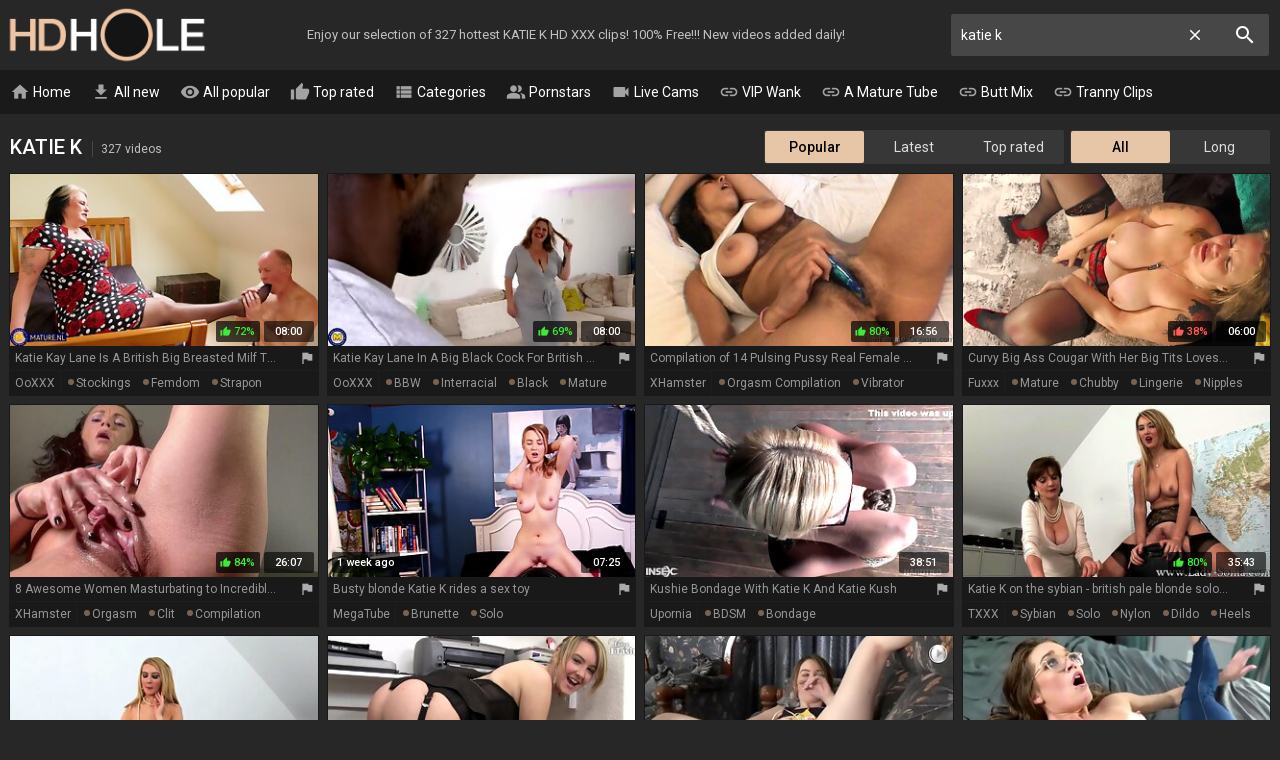

--- FILE ---
content_type: text/html; charset=UTF-8
request_url: https://hdhole.com/katie-k-videos
body_size: 34034
content:
<!DOCTYPE html>
<html lang="en">
<head>
    <meta http-equiv="content-language" content="en">
    <meta http-equiv="content-type" content="text/html; charset=utf-8">
    <title>KATIE K PORN @ HD Hole</title>
    <meta name="description" content="The hottest free KATIE K HD porn videos. The hottest video: Katie Kay Lane Is A British Big Breasted Milf That Fucks An.">
    <meta name="RATING" content="RTA-5042-1996-1400-1577-RTA">
    <meta name="viewport" content="width=device-width, initial-scale=1, maximum-scale=1, shrink-to-fit=no">
    <meta name="format-detection" content="telephone=no">
    <link rel="apple-touch-icon" sizes="180x180" href="/assets/apple-touch-icon.png">
    <link rel="icon" type="image/png" sizes="32x32" href="/assets/favicon-32x32.png">
    <link rel="icon" type="image/png" sizes="16x16" href="/assets/favicon-16x16.png">
    <link rel="manifest" href="/assets/site.webmanifest">
    <link rel="mask-icon" href="/assets/safari-pinned-tab.svg" color="#e7c5a7">
    <link rel="shortcut icon" href="/assets/favicon.ico">
    <meta name="msapplication-TileColor" content="#da532c">
    <meta name="msapplication-config" content="/assets/browserconfig.xml">
    <meta name="theme-color" content="#272727">
    <meta name="apple-mobile-web-app-title" content="HD Hole">
    <meta name="application-name" content="HD Hole">
    <meta name="referrer" content="unsafe-url">
    
    <link rel="next" href="https://hdhole.com/katie-k-videos-2">
    <link rel="stylesheet" href="/style.css?v12" type="text/css">
    <script type="text/javascript" src="//ajax.googleapis.com/ajax/libs/jquery/1.11.0/jquery.min.js"></script>
    <script type="text/javascript" src="/app.min.js?v17"></script>
    <base target="_self">
</head>
<body>
    <div id="overlay"></div>
    <div class="header">
        <div class="container">
            <a href="/" class="logo" target="_self">HD Hole</a>
            <p class="description">Enjoy our selection of 327 hottest KATIE K HD XXX clips! 100% Free!!! New videos added daily!</p>
            <a id="btn-menu" href="#"><i class="material-icons">menu</i></a>
            <a id="btn-search" href="#"><i class="material-icons search-hidden">search</i><i class="material-icons search-visible">close</i></a>
        </div>
    </div>
    <div class="search">
        <form id="searchform" name="searchform" method="post" action="/search/" target="_self">
            <input type="search" class="sf" name="sq" value="katie k" placeholder="Search" autocapitalize="off" autocorrect="off" id="topsearch" data-l="en">
            <button class="sb" type="submit"><i class="material-icons">search</i></button>
            <button class="sc"><i class="material-icons">close</i></button>
        </form>
    </div>
    <div id="menu">
        <div class="container">
            <a href="/" target="_self"><i class="material-icons">home</i> Home</a>
            <a href="/all-new-videos" target="_self"><i class="material-icons">get_app</i> All new</a>
            <a href="/all-videos" target="_self"><i class="material-icons">visibility</i> All popular</a>
            <a href="/all-top-videos" target="_self"><i class="material-icons">thumb_up</i> Top rated</a>
            <a href="#" target="_self" id="toallcats"><i class="material-icons">view_list</i> Categories</a>
            <a href="#" target="_self" id="toallpornstars"><i class="material-icons">people_alt</i> Pornstars</a>
            <a href="https://go.xlviiirdr.com?creativeId=TABLINK&userId=31c0cd390348addae5c1fb86467ce1b9bb3dce40a9a9e27f28c19a4ad1e2699d" target="_blank"><i class="material-icons">videocam</i> Live Cams</a>
            <hr>
            <a href="https://vipwank.com" target="_blank"><i class="material-icons">link</i> VIP Wank</a>
            <a href="https://amaturetube.com" target="_blank"><i class="material-icons">link</i> A Mature Tube</a>
            <a href="https://buttmix.com" target="_blank"><i class="material-icons">link</i> Butt Mix</a>
            <a href="https://trannyclips.com" target="_blank"><i class="material-icons">link</i> Tranny Clips</a>
        </div>
    </div>
    <div class="container">
        <div id="all_categories" style="display: none;">
            <a href="#" id="all_categories_close"><i class="material-icons">close</i></a>
            <div class="h">
                <h2>Categories</h2>
            </div>
            <div class="categories">
                <div class="letter">#</div><ul><li><a href="/18-videos">18</a><span>31,783</span></li><li><a href="/3d-videos">3D</a><span>644</span></li><li><a href="/69-videos">69</a><span>2,999</span></li></ul><div class="letter">A</div><ul><li><a href="/accident-videos">Accident</a><span>2,618</span></li><li><a href="/african-videos">African</a><span>44,189</span></li><li><a href="/amateur-videos">Amateur</a><span>105,054</span></li><li><a href="/american-videos">American</a><span>10,336</span></li><li><a href="/anal-videos">Anal</a><span>1,550,486</span></li><li><a href="/anime-videos">Anime</a><span>349</span></li><li><a href="/arab-videos">Arab</a><span>1,441</span></li><li><a href="/armpit-videos">Armpit</a><span>4,982</span></li><li><a href="/asian-videos">Asian</a><span>21,454</span></li><li><a href="/asmr-videos">ASMR</a><span>238</span></li><li><a href="/ass-videos">Ass</a><span>95,816</span></li><li><a href="/ass-licking-videos">Ass Licking</a><span>12,512</span></li><li><a href="/ass-to-mouth-videos">Ass To Mouth</a><span>3,789</span></li><li><a href="/audition-videos">Audition</a><span>2,166</span></li><li><a href="/aunt-videos">Aunt</a><span>1,602</span></li></ul><div class="letter">B</div><ul><li><a href="/babe-videos">Babe</a><span>1,267,751</span></li><li><a href="/backroom-videos">Backroom</a><span>291</span></li><li><a href="/backstage-videos">Backstage</a><span>205</span></li><li><a href="/bar-videos">Bar</a><span>475</span></li><li><a href="/bareback-videos">Bareback</a><span>48,983</span></li><li><a href="/bath-videos">Bath</a><span>748</span></li><li><a href="/bathroom-videos">Bathroom</a><span>1,595</span></li><li><a href="/bbc-videos">BBC</a><span>12,375</span></li><li><a href="/bbw-videos">BBW</a><span>393,932</span></li><li><a href="/bbw-anal-videos">BBW anal</a><span>3,915</span></li><li><a href="/bdsm-videos">BDSM</a><span>16,515</span></li><li><a href="/beach-videos">Beach</a><span>2,746</span></li><li><a href="/beauty-videos">Beauty</a><span>12,604</span></li><li><a href="/bedroom-videos">Bedroom</a><span>2,637</span></li><li><a href="/behind-the-scenes-videos">Behind The Scenes</a><span>728</span></li><li><a href="/big-ass-videos">Big Ass</a><span>85,259</span></li><li><a href="/big-clit-videos">Big Clit</a><span>1,944</span></li><li><a href="/big-cock-videos">Big Cock</a><span>75,985</span></li><li><a href="/big-nipples-videos">Big Nipples</a><span>4,661</span></li><li><a href="/big-tits-videos">Big Tits</a><span>133,996</span></li><li><a href="/bikini-videos">Bikini</a><span>1,480</span></li><li><a href="/bisexual-videos">Bisexual</a><span>2,723</span></li><li><a href="/black-videos">Black</a><span>15,906</span></li><li><a href="/blindfolded-videos">Blindfolded</a><span>457</span></li><li><a href="/blonde-videos">Blonde</a><span>74,217</span></li><li><a href="/blowjob-videos">Blowjob</a><span>2,809,295</span></li><li><a href="/bodybuilder-videos">Bodybuilder</a><span>194</span></li><li><a href="/bondage-videos">Bondage</a><span>148,303</span></li><li><a href="/boots-videos">Boots</a><span>20,331</span></li><li><a href="/boss-videos">Boss</a><span>1,721</span></li><li><a href="/bottle-videos">Bottle</a><span>267</span></li><li><a href="/bra-videos">Bra</a><span>1,008</span></li><li><a href="/brazil-videos">Brazil</a><span>1,964</span></li><li><a href="/bride-videos">Bride</a><span>444</span></li><li><a href="/british-videos">British</a><span>6,594</span></li><li><a href="/brunette-videos">Brunette</a><span>91,411</span></li><li><a href="/bukkake-videos">Bukkake</a><span>2,461</span></li><li><a href="/bus-videos">Bus</a><span>527</span></li></ul><div class="letter">C</div><ul><li><a href="/cameltoe-videos">Cameltoe</a><span>5,669</span></li><li><a href="/car-videos">Car</a><span>3,185</span></li><li><a href="/cartoon-videos">Cartoon</a><span>53,299</span></li><li><a href="/casting-videos">Casting</a><span>13,418</span></li><li><a href="/catfight-videos">Catfight</a><span>151</span></li><li><a href="/caught-videos">Caught</a><span>4,217</span></li><li><a href="/celebrity-videos">Celebrity</a><span>820</span></li><li><a href="/cfnm-videos">CFNM</a><span>1,639</span></li><li><a href="/changing-room-videos">Changing Room</a><span>190</span></li><li><a href="/chastity-videos">Chastity</a><span>408</span></li><li><a href="/cheating-videos">Cheating</a><span>7,236</span></li><li><a href="/cheerleader-videos">Cheerleader</a><span>377</span></li><li><a href="/chinese-videos">Chinese</a><span>31,289</span></li><li><a href="/chubby-videos">Chubby</a><span>18,838</span></li><li><a href="/cinema-videos">Cinema</a><span>214</span></li><li><a href="/classic-videos">Classic</a><span>14,024</span></li><li><a href="/clit-videos">Clit</a><span>54,670</span></li><li><a href="/close-up-videos">Close Up</a><span>248,783</span></li><li><a href="/clothed-videos">Clothed</a><span>1,593</span></li><li><a href="/club-videos">Club</a><span>1,332</span></li><li><a href="/college-videos">College</a><span>3,184</span></li><li><a href="/colombian-videos">Colombian</a><span>57,876</span></li><li><a href="/compilation-videos">Compilation</a><span>6,537</span></li><li><a href="/condom-videos">Condom</a><span>711</span></li><li><a href="/contest-videos">Contest</a><span>112</span></li><li><a href="/cosplay-videos">Cosplay</a><span>55,467</span></li><li><a href="/cougar-videos">Cougar</a><span>197,597</span></li><li><a href="/couple-videos">Couple</a><span>11,047</span></li><li><a href="/cousin-videos">Cousin</a><span>329</span></li><li><a href="/creampie-videos">Creampie</a><span>29,884</span></li><li><a href="/creampie-compilation-videos">Creampie Compilation</a><span>1,335</span></li><li><a href="/crossdresser-videos">Crossdresser</a><span>187</span></li><li><a href="/cuckold-videos">Cuckold</a><span>7,627</span></li><li><a href="/cum-in-mouth-videos">Cum In Mouth</a><span>10,356</span></li><li><a href="/cum-on-pussy-videos">Cum On Pussy</a><span>2,569</span></li><li><a href="/cumshot-videos">Cumshot</a><span>49,922</span></li><li><a href="/cumshot-compilation-videos">Cumshot Compilation</a><span>46,987</span></li><li><a href="/curly-hair-videos">Curly Hair</a><span>1,380</span></li><li><a href="/cute-videos">Cute</a><span>6,736</span></li><li><a href="/czech-videos">Czech</a><span>6,934</span></li></ul><div class="letter">D</div><ul><li><a href="/dance-videos">Dance</a><span>26,278</span></li><li><a href="/danish-videos">Danish</a><span>205</span></li><li><a href="/deepthroat-videos">Deepthroat</a><span>1,730,316</span></li><li><a href="/delivery-videos">Delivery</a><span>376</span></li><li><a href="/desi-videos">Desi</a><span>87,209</span></li><li><a href="/diaper-videos">Diaper</a><span>136</span></li><li><a href="/dildo-videos">Dildo</a><span>8,139</span></li><li><a href="/dirty-talk-videos">Dirty Talk</a><span>2,529</span></li><li><a href="/doctor-videos">Doctor</a><span>2,082</span></li><li><a href="/dogging-videos">Dogging</a><span>32,499</span></li><li><a href="/doll-videos">Doll</a><span>1,037</span></li><li><a href="/domination-videos">Domination</a><span>3,726</span></li><li><a href="/dorm-videos">Dorm</a><span>126</span></li><li><a href="/double-anal-videos">Double Anal</a><span>9,790</span></li><li><a href="/double-penetration-videos">Double Penetration</a><span>17,503</span></li><li><a href="/downblouse-videos">Downblouse</a><span>121</span></li><li><a href="/dress-videos">Dress</a><span>2,146</span></li><li><a href="/drunk-videos">Drunk</a><span>503</span></li><li><a href="/dutch-videos">Dutch</a><span>460</span></li></ul><div class="letter">E</div><ul><li><a href="/ebony-videos">Ebony</a><span>14,125</span></li><li><a href="/emo-videos">Emo</a><span>148</span></li><li><a href="/enema-videos">Enema</a><span>200</span></li><li><a href="/erotic-videos">Erotic</a><span>3,505</span></li><li><a href="/escort-videos">Escort</a><span>790</span></li><li><a href="/exam-videos">Exam</a><span>527</span></li><li><a href="/exhibitionist-videos">Exhibitionist</a><span>829</span></li></ul><div class="letter">F</div><ul><li><a href="/facesitting-videos">Facesitting</a><span>115,801</span></li><li><a href="/facial-videos">Facial</a><span>881,105</span></li><li><a href="/fake-tits-videos">Fake Tits</a><span>140,301</span></li><li><a href="/fantasy-videos">Fantasy</a><span>8,987</span></li><li><a href="/farm-videos">Farm</a><span>218</span></li><li><a href="/farting-videos">Farting</a><span>404</span></li><li><a href="/fat-videos">Fat</a><span>5,477</span></li><li><a href="/feet-videos">Feet</a><span>7,052</span></li><li><a href="/femdom-videos">Femdom</a><span>9,352</span></li><li><a href="/fetish-videos">Fetish</a><span>33,555</span></li><li><a href="/ffm-videos">FFM</a><span>3,429</span></li><li><a href="/filipina-videos">Filipina</a><span>709</span></li><li><a href="/fingering-videos">Fingering</a><span>22,330</span></li><li><a href="/finnish-videos">Finnish</a><span>129</span></li><li><a href="/first-time-videos">First Time</a><span>3,537</span></li><li><a href="/fisting-videos">Fisting</a><span>5,669</span></li><li><a href="/fitness-videos">Fitness</a><span>1,437</span></li><li><a href="/flashing-videos">Flashing</a><span>1,816</span></li><li><a href="/flexible-videos">Flexible</a><span>993</span></li><li><a href="/food-videos">Food</a><span>234</span></li><li><a href="/footjob-videos">Footjob</a><span>2,040</span></li><li><a href="/foursome-videos">Foursome</a><span>1,921</span></li><li><a href="/french-videos">French</a><span>7,153</span></li><li><a href="/full-movie-videos">Full Movie</a><span>1,837</span></li><li><a href="/funny-videos">Funny</a><span>596</span></li><li><a href="/futanari-videos">Futanari</a><span>216</span></li></ul><div class="letter">G</div><ul><li><a href="/gagging-videos">Gagging</a><span>85,610</span></li><li><a href="/game-videos">Game</a><span>1,360</span></li><li><a href="/gangbang-videos">Gangbang</a><span>9,501</span></li><li><a href="/gay-videos">Gay</a><span>929,254</span></li><li><a href="/german-videos">German</a><span>16,589</span></li><li><a href="/gilf-videos">GILF</a><span>3,896</span></li><li><a href="/girdle-videos">Girdle</a><span>245</span></li><li><a href="/girlfriend-videos">Girlfriend</a><span>5,100</span></li><li><a href="/glasses-videos">Glasses</a><span>3,091</span></li><li><a href="/gloryhole-videos">Gloryhole</a><span>1,234</span></li><li><a href="/gloves-videos">Gloves</a><span>406</span></li><li><a href="/gorgeous-videos">Gorgeous</a><span>3,274</span></li><li><a href="/goth-videos">Goth</a><span>226</span></li><li><a href="/grandpa-videos">Grandpa</a><span>1,380</span></li><li><a href="/granny-videos">Granny</a><span>17,154</span></li><li><a href="/granny-anal-videos">Granny Anal</a><span>3,135</span></li><li><a href="/greek-videos">Greek</a><span>106</span></li><li><a href="/groped-videos">Groped</a><span>185</span></li><li><a href="/group-videos">Group</a><span>371,480</span></li><li><a href="/gym-videos">Gym</a><span>522</span></li><li><a href="/gyno-videos">Gyno</a><span>591</span></li></ul><div class="letter">H</div><ul><li><a href="/hairy-videos">Hairy</a><span>27,618</span></li><li><a href="/handjob-videos">Handjob</a><span>27,208</span></li><li><a href="/handjob-compilation-videos">Handjob Compilation</a><span>1,002</span></li><li><a href="/hands-free-videos">Hands Free</a><span>405</span></li><li><a href="/hardcore-videos">Hardcore</a><span>51,939</span></li><li><a href="/heels-videos">Heels</a><span>6,944</span></li><li><a href="/hidden-videos">Hidden</a><span>2,539</span></li><li><a href="/homemade-videos">Homemade</a><span>23,086</span></li><li><a href="/hooker-videos">Hooker</a><span>827</span></li><li><a href="/hospital-videos">Hospital</a><span>498</span></li><li><a href="/hotel-videos">Hotel</a><span>2,980</span></li><li><a href="/housewife-videos">Housewife</a><span>3,960</span></li><li><a href="/huge-dildo-videos">Huge Dildo</a><span>1,279</span></li><li><a href="/hungarian-videos">Hungarian</a><span>894</span></li><li><a href="/husband-videos">Husband</a><span>5,856</span></li></ul><div class="letter">I</div><ul><li><a href="/indian-videos">Indian</a><span>4,783</span></li><li><a href="/indonesian-videos">Indonesian</a><span>155</span></li><li><a href="/innocent-videos">Innocent</a><span>1,337</span></li><li><a href="/insertion-videos">Insertion</a><span>1,232</span></li><li><a href="/instruction-videos">Instruction</a><span>401</span></li><li><a href="/interracial-videos">Interracial</a><span>29,157</span></li><li><a href="/italian-videos">Italian</a><span>2,302</span></li></ul><div class="letter">J</div><ul><li><a href="/japanese-videos">Japanese</a><span>14,638</span></li><li><a href="/japanese-lesbian-videos">Japanese Lesbian</a><span>1,299</span></li><li><a href="/japanese-massage-videos">Japanese Massage</a><span>977</span></li><li><a href="/japanese-mom-videos">Japanese Mom</a><span>1,772</span></li><li><a href="/japanese-uncensored-videos">Japanese Uncensored</a><span>6,318</span></li><li><a href="/japanese-wife-videos">Japanese Wife</a><span>1,802</span></li><li><a href="/jeans-videos">Jeans</a><span>29,597</span></li><li><a href="/jerking-videos">Jerking</a><span>2,216</span></li><li><a href="/joi-videos">JOI</a><span>1,312</span></li></ul><div class="letter">K</div><ul><li><a href="/kinky-videos">Kinky</a><span>3,273</span></li><li><a href="/kissing-videos">Kissing</a><span>6,709</span></li><li><a href="/kitchen-videos">Kitchen</a><span>2,426</span></li><li><a href="/korean-videos">Korean</a><span>274</span></li></ul><div class="letter">L</div><ul><li><a href="/lactating-videos">Lactating</a><span>1,056</span></li><li><a href="/ladyboy-videos">Ladyboy</a><span>174,594</span></li><li><a href="/latex-videos">Latex</a><span>3,176</span></li><li><a href="/latina-videos">Latina</a><span>10,927</span></li><li><a href="/leather-videos">Leather</a><span>984</span></li><li><a href="/leggings-videos">Leggings</a><span>352</span></li><li><a href="/lesbian-videos">Lesbian</a><span>26,664</span></li><li><a href="/lesbian-seduction-videos">Lesbian Seduction</a><span>1,063</span></li><li><a href="/lingerie-videos">Lingerie</a><span>20,113</span></li><li><a href="/lipstick-videos">Lipstick</a><span>153</span></li><li><a href="/long-hair-videos">Long Hair</a><span>6,315</span></li></ul><div class="letter">M</div><ul><li><a href="/machine-videos">Machine</a><span>1,138</span></li><li><a href="/maid-videos">Maid</a><span>1,684</span></li><li><a href="/mask-videos">Mask</a><span>469</span></li><li><a href="/massage-videos">Massage</a><span>7,700</span></li><li><a href="/masturbation-videos">Masturbation</a><span>31,601</span></li><li><a href="/mature-videos">Mature</a><span>55,543</span></li><li><a href="/mature-anal-videos">Mature Anal</a><span>10,932</span></li><li><a href="/mexican-videos">Mexican</a><span>538</span></li><li><a href="/midget-videos">Midget</a><span>341</span></li><li><a href="/milf-videos">MILF</a><span>113,641</span></li><li><a href="/milk-videos">Milk</a><span>1,659</span></li><li><a href="/missionary-videos">Missionary</a><span>16,476</span></li><li><a href="/mmf-videos">MMF</a><span>1,588</span></li><li><a href="/mom-videos">Mom</a><span>30,884</span></li><li><a href="/money-videos">Money</a><span>2,726</span></li><li><a href="/monster-videos">Monster</a><span>2,633</span></li><li><a href="/muscle-videos">Muscle</a><span>579</span></li></ul><div class="letter">N</div><ul><li><a href="/natural-videos">Natural</a><span>29,959</span></li><li><a href="/neighbor-videos">Neighbor</a><span>50,524</span></li><li><a href="/nerdy-videos">Nerdy</a><span>1,614</span></li><li><a href="/nipples-videos">Nipples</a><span>6,128</span></li><li><a href="/nudist-videos">Nudist</a><span>1,098</span></li><li><a href="/nun-videos">Nun</a><span>210</span></li><li><a href="/nurse-videos">Nurse</a><span>1,295</span></li><li><a href="/nuru-videos">Nuru</a><span>5,173</span></li><li><a href="/nylon-videos">Nylon</a><span>61,495</span></li></ul><div class="letter">O</div><ul><li><a href="/office-videos">Office</a><span>3,436</span></li><li><a href="/oil-videos">Oil</a><span>2,062</span></li><li><a href="/old-and-young-videos">Old And Young (18+)</a><span>14,796</span></li><li><a href="/old-man-videos">Old Man</a><span>3,102</span></li><li><a href="/orgasm-videos">Orgasm</a><span>20,825</span></li><li><a href="/orgasm-compilation-videos">Orgasm Compilation</a><span>16,997</span></li><li><a href="/orgy-videos">Orgy</a><span>5,616</span></li><li><a href="/outdoor-videos">Outdoor</a><span>16,678</span></li></ul><div class="letter">P</div><ul><li><a href="/pakistani-videos">Pakistani</a><span>140</span></li><li><a href="/panties-videos">Panties</a><span>4,050</span></li><li><a href="/pantyhose-videos">Pantyhose</a><span>3,207</span></li><li><a href="/parody-videos">Parody</a><span>397</span></li><li><a href="/party-videos">Party</a><span>3,550</span></li><li><a href="/passionate-videos">Passionate</a><span>3,384</span></li><li><a href="/pawg-videos">PAWG</a><span>4,075</span></li><li><a href="/pegging-videos">Pegging</a><span>1,619</span></li><li><a href="/penis-videos">Penis</a><span>1,530</span></li><li><a href="/perfect-body-videos">Perfect Body</a><span>1,987</span></li><li><a href="/photoshoot-videos">Photoshoot</a><span>404</span></li><li><a href="/pick-up-videos">Pick Up</a><span>2,133</span></li><li><a href="/piercing-videos">Piercing</a><span>3,292</span></li><li><a href="/pinay-videos">Pinay</a><span>400</span></li><li><a href="/piss-drinking-videos">Piss Drinking</a><span>695</span></li><li><a href="/pissing-videos">Pissing</a><span>5,411</span></li><li><a href="/plumber-videos">Plumber</a><span>277</span></li><li><a href="/police-videos">Police</a><span>299</span></li><li><a href="/polish-videos">Polish</a><span>659</span></li><li><a href="/pool-videos">Pool</a><span>1,123</span></li><li><a href="/portuguese-videos">Portuguese</a><span>2,282</span></li><li><a href="/pov-videos">POV</a><span>39,867</span></li><li><a href="/pregnant-videos">Pregnant</a><span>2,293</span></li><li><a href="/prolapse-videos">Prolapse</a><span>460</span></li><li><a href="/prostate-videos">Prostate</a><span>5,211</span></li><li><a href="/prostitute-videos">Prostitute</a><span>604</span></li><li><a href="/public-videos">Public</a><span>9,833</span></li><li><a href="/puffy-nipples-videos">Puffy Nipples</a><span>802</span></li><li><a href="/pump-videos">Pump</a><span>588</span></li><li><a href="/pussy-videos">Pussy</a><span>1,943,258</span></li><li><a href="/pussy-licking-videos">Pussy Licking</a><span>16,924</span></li></ul><div class="letter">Q</div><ul><li><a href="/quickie-videos">Quickie</a><span>470</span></li></ul><div class="letter">R</div><ul><li><a href="/reality-videos">Reality</a><span>8,698</span></li><li><a href="/redhead-videos">Redhead</a><span>9,441</span></li><li><a href="/riding-videos">Riding</a><span>8,849</span></li><li><a href="/romanian-videos">Romanian</a><span>206</span></li><li><a href="/romantic-videos">Romantic</a><span>2,495</span></li><li><a href="/rubber-videos">Rubber</a><span>446</span></li><li><a href="/russian-videos">Russian</a><span>8,428</span></li></ul><div class="letter">S</div><ul><li><a href="/saggy-tits-videos">Saggy Tits</a><span>4,486</span></li><li><a href="/satin-videos">Satin</a><span>229</span></li><li><a href="/sauna-videos">Sauna</a><span>442</span></li><li><a href="/school-uniform-videos">School Uniform</a><span>3,945</span></li><li><a href="/screaming-videos">Screaming</a><span>1,348</span></li><li><a href="/secretary-videos">Secretary</a><span>1,592</span></li><li><a href="/seduced-videos">Seduced</a><span>4,120</span></li><li><a href="/sensual-videos">Sensual</a><span>2,097</span></li><li><a href="/serbian-videos">Serbian</a><span>122</span></li><li><a href="/shaving-videos">Shaving</a><span>12,097</span></li><li><a href="/shemale-videos">Shemale</a><span>57,811</span></li><li><a href="/shemale-and-girl-videos">Shemale And Girl</a><span>6,605</span></li><li><a href="/shemale-fucks-guy-videos">Shemale Fucks Guy</a><span>6,300</span></li><li><a href="/shoejob-videos">Shoejob</a><span>600</span></li><li><a href="/shoes-videos">Shoes</a><span>331</span></li><li><a href="/shop-videos">Shop</a><span>352</span></li><li><a href="/shoplifter-videos">Shoplifter</a><span>808</span></li><li><a href="/short-hair-videos">Short Hair</a><span>3,484</span></li><li><a href="/shower-videos">Shower</a><span>2,856</span></li><li><a href="/shy-videos">Shy</a><span>1,496</span></li><li><a href="/sissy-videos">Sissy</a><span>678</span></li><li><a href="/skinny-videos">Skinny</a><span>404,873</span></li><li><a href="/skirt-videos">Skirt</a><span>1,328</span></li><li><a href="/sleeping-videos">Sleeping</a><span>683</span></li><li><a href="/slut-videos">Slut</a><span>12,480</span></li><li><a href="/small-cock-videos">Small Cock</a><span>9,201</span></li><li><a href="/small-tits-videos">Small Tits</a><span>25,834</span></li><li><a href="/smoking-videos">Smoking</a><span>31,866</span></li><li><a href="/socks-videos">Socks</a><span>575</span></li><li><a href="/softcore-videos">Softcore</a><span>2,079</span></li><li><a href="/solo-videos">Solo</a><span>28,895</span></li><li><a href="/spandex-videos">Spandex</a><span>359</span></li><li><a href="/spanish-videos">Spanish</a><span>2,453</span></li><li><a href="/spanking-videos">Spanking</a><span>4,020</span></li><li><a href="/sperm-videos">Sperm</a><span>33,429</span></li><li><a href="/spit-videos">Spit</a><span>419</span></li><li><a href="/sport-videos">Sport</a><span>629</span></li><li><a href="/spy-videos">Spy</a><span>1,293</span></li><li><a href="/squirt-videos">Squirt</a><span>8,246</span></li><li><a href="/standing-videos">Standing</a><span>2,034</span></li><li><a href="/stepmom-videos">Stepmom</a><span>14,063</span></li><li><a href="/stewardess-videos">Stewardess</a><span>116</span></li><li><a href="/stockings-videos">Stockings</a><span>33,332</span></li><li><a href="/story-videos">Story</a><span>2,580</span></li><li><a href="/stranger-videos">Stranger</a><span>2,227</span></li><li><a href="/strapon-videos">Strapon</a><span>5,206</span></li><li><a href="/street-videos">Street</a><span>15,531</span></li><li><a href="/strip-videos">Strip</a><span>9,721</span></li><li><a href="/student-videos">Student</a><span>2,709</span></li><li><a href="/surprise-videos">Surprise</a><span>33,244</span></li><li><a href="/swallow-videos">Swallow</a><span>7,000</span></li><li><a href="/swedish-videos">Swedish</a><span>275</span></li><li><a href="/swimsuit-videos">Swimsuit</a><span>217</span></li><li><a href="/swinger-videos">Swinger</a><span>3,959</span></li><li><a href="/sybian-videos">Sybian</a><span>3,643</span></li></ul><div class="letter">T</div><ul><li><a href="/tall-videos">Tall</a><span>661</span></li><li><a href="/tamil-videos">Tamil</a><span>383</span></li><li><a href="/tattoo-videos">Tattoo</a><span>28,175</span></li><li><a href="/taxi-videos">Taxi</a><span>19,930</span></li><li><a href="/teacher-videos">Teacher</a><span>2,774</span></li><li><a href="/tease-videos">Tease</a><span>2,522</span></li><li><a href="/teen-videos">Teen (18+)</a><span>40,573</span></li><li><a href="/teen-anal-videos">Teen Anal (18+)</a><span>9,082</span></li><li><a href="/thai-videos">Thai</a><span>2,049</span></li><li><a href="/thick-videos">Thick</a><span>2,373</span></li><li><a href="/thief-videos">Thief</a><span>342</span></li><li><a href="/thong-videos">Thong</a><span>794</span></li><li><a href="/threesome-videos">Threesome</a><span>27,719</span></li><li><a href="/tied-videos">Tied</a><span>1,821</span></li><li><a href="/tight-videos">Tight</a><span>7,687</span></li><li><a href="/titjob-videos">Titjob</a><span>1,691</span></li><li><a href="/toilet-videos">Toilet</a><span>680</span></li><li><a href="/toys-videos">Toys</a><span>27,994</span></li><li><a href="/train-videos">Train</a><span>1,203</span></li><li><a href="/trampling-videos">Trampling</a><span>246</span></li><li><a href="/tricked-videos">Tricked</a><span>624</span></li><li><a href="/turkish-videos">Turkish</a><span>181</span></li><li><a href="/twins-videos">Twins</a><span>287</span></li></ul><div class="letter">U</div><ul><li><a href="/ugly-videos">Ugly</a><span>1,249</span></li><li><a href="/uncle-videos">Uncle</a><span>335</span></li><li><a href="/uncut-videos">Uncut</a><span>792</span></li><li><a href="/underwater-videos">Underwater</a><span>221</span></li><li><a href="/uniform-videos">Uniform</a><span>2,240</span></li><li><a href="/upskirt-videos">Upskirt</a><span>2,182</span></li></ul><div class="letter">V</div><ul><li><a href="/vacation-videos">Vacation</a><span>14,735</span></li><li><a href="/vampire-videos">Vampire</a><span>121</span></li><li><a href="/vibrator-videos">Vibrator</a><span>89,642</span></li><li><a href="/vintage-videos">Vintage</a><span>5,291</span></li><li><a href="/vixen-videos">Vixen</a><span>29,245</span></li><li><a href="/voyeur-videos">Voyeur</a><span>4,876</span></li></ul><div class="letter">W</div><ul><li><a href="/watching-videos">Watching</a><span>6,650</span></li><li><a href="/webcam-videos">Webcam</a><span>388,658</span></li><li><a href="/wedding-videos">Wedding</a><span>8,019</span></li><li><a href="/wet-videos">Wet</a><span>8,882</span></li><li><a href="/whore-videos">Whore</a><span>3,583</span></li><li><a href="/wife-videos">Wife</a><span>21,653</span></li><li><a href="/wife-share-videos">Wife Share</a><span>2,651</span></li><li><a href="/wife-swap-videos">Wife Swap</a><span>8,857</span></li><li><a href="/wrestling-videos">Wrestling</a><span>420</span></li></ul><div class="letter">Y</div><ul><li><a href="/yoga-videos">Yoga</a><span>868</span></li></ul>
            </div>
        </div>
        <div id="all_pornstars" style="display: none;">
            <a href="#" id="all_pornstars_close"><i class="material-icons">close</i></a>
            <div class="h">
                <h2>Pornstars</h2>
            </div>
            <div class="categories">
                <div class="letter">A</div><ul><li><a href="/aaliyah-hadid-videos">Aaliyah Hadid</a><span>1,981</span></li><li><a href="/aaliyah-love-videos">Aaliyah Love</a><span>5,510</span></li><li><a href="/abella-anderson-videos">Abella Anderson</a><span>385</span></li><li><a href="/abella-danger-videos">Abella Danger</a><span>138</span></li><li><a href="/abigail-mac-videos">Abigail Mac</a><span>54</span></li><li><a href="/abigaile-johnson-videos">Abigaile Johnson</a><span>657</span></li><li><a href="/adria-rae-videos">Adria Rae</a><span>4,427</span></li><li><a href="/adriana-chechik-videos">Adriana Chechik</a><span>143</span></li><li><a href="/aidra-fox-videos">Aidra Fox</a><span>5,445</span></li><li><a href="/aj-applegate-videos">Aj Applegate</a><span>3,465</span></li><li><a href="/alanah-rae-videos">Alanah Rae</a><span>949</span></li><li><a href="/alena-croft-videos">Alena Croft</a><span>1,289</span></li><li><a href="/aletta-ocean-videos">Aletta Ocean</a><span>4,204</span></li><li><a href="/alex-adams-videos">Alex Adams</a><span>1,878</span></li><li><a href="/alex-black-videos">Alex Black</a><span>809</span></li><li><a href="/alex-coal-videos">Alex Coal</a><span>71</span></li><li><a href="/alex-grey-videos">Alex Grey</a><span>1,773</span></li><li><a href="/alexa-grace-videos">Alexa Grace</a><span>2,763</span></li><li><a href="/alexa-tomas-videos">Alexa Tomas</a><span>2,110</span></li><li><a href="/alexis-crystal-videos">Alexis Crystal</a><span>9,721</span></li><li><a href="/alexis-fawx-videos">Alexis Fawx</a><span>11,048</span></li><li><a href="/alina-belle-videos">Alina Belle</a><span>985</span></li><li><a href="/alina-li-videos">Alina Li</a><span>1,066</span></li><li><a href="/alina-lopez-videos">Alina Lopez</a><span>4,289</span></li><li><a href="/alison-tyler-videos">Alison Tyler</a><span>3,699</span></li><li><a href="/alli-rae-videos">Alli Rae</a><span>1,038</span></li><li><a href="/allie-haze-videos">Allie Haze</a><span>2,021</span></li><li><a href="/alura-jenson-videos">Alura Jenson</a><span>4,798</span></li><li><a href="/alyssia-kent-videos">Alyssia Kent</a><span>2,177</span></li><li><a href="/amai-liu-videos">Amai Liu</a><span>974</span></li><li><a href="/amber-jade-videos">Amber Jade</a><span>377</span></li><li><a href="/amber-jayne-videos">Amber Jayne</a><span>1,671</span></li><li><a href="/amia-miley-videos">Amia Miley</a><span>1,376</span></li><li><a href="/amilia-onyx-videos">Amilia Onyx</a><span>838</span></li><li><a href="/amirah-adara-videos">Amirah Adara</a><span>6,285</span></li><li><a href="/amy-anderssen-videos">Amy Anderssen</a><span>998</span></li><li><a href="/anastasia-lux-videos">Anastasia Lux</a><span>678</span></li><li><a href="/andi-james-videos">Andi James</a><span>2,129</span></li><li><a href="/angel-wicky-videos">Angel Wicky</a><span>5,247</span></li><li><a href="/angela-white-videos">Angela White</a><span>163</span></li><li><a href="/angelina-castro-videos">Angelina Castro</a><span>2,386</span></li><li><a href="/angelina-valentine-videos">Angelina Valentine</a><span>1,439</span></li><li><a href="/angell-summers-videos">Angell Summers</a><span>906</span></li><li><a href="/ania-kinski-videos">Ania Kinski</a><span>1,457</span></li><li><a href="/anissa-kate-videos">Anissa Kate</a><span>157</span></li><li><a href="/anna-bell-peaks-videos">Anna Bell Peaks</a><span>1,989</span></li><li><a href="/anna-de-ville-videos">Anna De Ville</a><span>3,145</span></li><li><a href="/anna-polina-videos">Anna Polina</a><span>1,509</span></li><li><a href="/anny-aurora-videos">Anny Aurora</a><span>2,520</span></li><li><a href="/anya-ivy-videos">Anya Ivy</a><span>1,145</span></li><li><a href="/anya-olsen-videos">Anya Olsen</a><span>3,283</span></li><li><a href="/apolonia-lapiedra-videos">Apolonia Lapiedra</a><span>2,000</span></li><li><a href="/aria-alexander-videos">Aria Alexander</a><span>937</span></li><li><a href="/ariana-marie-videos">Ariana Marie</a><span>3,415</span></li><li><a href="/ariella-ferrera-videos">Ariella Ferrera</a><span>4,632</span></li><li><a href="/asa-akira-videos">Asa Akira</a><span>4,321</span></li><li><a href="/ashley-adams-videos">Ashley Adams</a><span>3,170</span></li><li><a href="/ashley-alban-videos">Ashley Alban</a><span>238</span></li><li><a href="/ashley-fires-videos">Ashley Fires</a><span>1,962</span></li><li><a href="/ashley-lane-videos">Ashley Lane</a><span>81</span></li><li><a href="/ashly-anderson-videos">Ashly Anderson</a><span>1,012</span></li><li><a href="/ashlynn-brooke-videos">Ashlynn Brooke</a><span>844</span></li><li><a href="/athena-faris-videos">Athena Faris</a><span>2,216</span></li><li><a href="/aubrey-black-videos">Aubrey Black</a><span>1,970</span></li><li><a href="/audrey-bitoni-videos">Audrey Bitoni</a><span>1,389</span></li><li><a href="/august-ames-videos">August Ames</a><span>2,986</span></li><li><a href="/august-taylor-videos">August Taylor</a><span>817</span></li><li><a href="/autumn-falls-videos">Autumn Falls</a><span>2,394</span></li><li><a href="/ava-addams-videos">Ava Addams</a><span>5,619</span></li><li><a href="/ava-devine-videos">Ava Devine</a><span>2,138</span></li><li><a href="/ava-koxxx-videos">Ava Koxxx</a><span>752</span></li><li><a href="/avi-love-videos">Avi Love</a><span>2,525</span></li></ul><div class="letter">B</div><ul><li><a href="/becky-bandini-videos">Becky Bandini</a><span>1,633</span></li><li><a href="/bella-rolland-videos">Bella Rolland</a><span>5,184</span></li><li><a href="/belle-claire-videos">Belle Claire</a><span>1,125</span></li><li><a href="/billie-star-videos">Billie Star</a><span>2,078</span></li><li><a href="/blair-williams-videos">Blair Williams</a><span>2,421</span></li><li><a href="/blanche-bradburry-videos">Blanche Bradburry</a><span>62</span></li><li><a href="/bobbi-starr-videos">Bobbi Starr</a><span>1,335</span></li><li><a href="/bonnie-rotten-videos">Bonnie Rotten</a><span>1,730</span></li><li><a href="/brandi-bae-videos">Brandi Bae</a><span>767</span></li><li><a href="/brandi-love-videos">Brandi Love</a><span>6,980</span></li><li><a href="/brenna-sparks-videos">Brenna Sparks</a><span>1,058</span></li><li><a href="/brett-rossi-videos">Brett Rossi</a><span>2,524</span></li><li><a href="/brianna-beach-videos">Brianna Beach</a><span>1,372</span></li><li><a href="/bridgette-b-videos">Bridgette B</a><span>7,387</span></li><li><a href="/britney-amber-videos">Britney Amber</a><span>7,159</span></li><li><a href="/brittany-bardot-videos">Brittany Bardot</a><span>2,683</span></li><li><a href="/brooke-wylde-videos">Brooke Wylde</a><span>1,182</span></li><li><a href="/brooklyn-chase-videos">Brooklyn Chase</a><span>3,883</span></li><li><a href="/bruce-venture-videos">Bruce Venture</a><span>2,489</span></li><li><a href="/bunny-colby-videos">Bunny Colby</a><span>2,506</span></li></ul><div class="letter">C</div><ul><li><a href="/cadence-lux-videos">Cadence Lux</a><span>3,475</span></li><li><a href="/candice-dare-videos">Candice Dare</a><span>2,504</span></li><li><a href="/candy-alexa-videos">Candy Alexa</a><span>59</span></li><li><a href="/canela-skin-videos">Canela Skin</a><span>2,361</span></li><li><a href="/capri-cavanni-videos">Capri Cavanni</a><span>2,805</span></li><li><a href="/carmella-bing-videos">Carmella Bing</a><span>1,164</span></li><li><a href="/carmen-valentina-videos">Carmen Valentina</a><span>3,977</span></li><li><a href="/carolina-sweets-videos">Carolina Sweets</a><span>3,003</span></li><li><a href="/carter-cruise-videos">Carter Cruise</a><span>2,952</span></li><li><a href="/casca-akashova-videos">Casca Akashova</a><span>2,909</span></li><li><a href="/casey-calvert-videos">Casey Calvert</a><span>180</span></li><li><a href="/cassidy-banks-videos">Cassidy Banks</a><span>1,835</span></li><li><a href="/cassidy-klein-videos">Cassidy Klein</a><span>2,109</span></li><li><a href="/cathy-heaven-videos">Cathy Heaven</a><span>85</span></li><li><a href="/chanel-preston-videos">Chanel Preston</a><span>6,087</span></li><li><a href="/charity-crawford-videos">Charity Crawford</a><span>901</span></li><li><a href="/charlee-chase-videos">Charlee Chase</a><span>2,157</span></li><li><a href="/charles-dera-videos">Charles Dera</a><span>98</span></li><li><a href="/cherie-deville-videos">Cherie Deville</a><span>11,129</span></li><li><a href="/cherry-kiss-videos">Cherry Kiss</a><span>9,110</span></li><li><a href="/chloe-cherry-videos">Chloe Cherry</a><span>83</span></li><li><a href="/chloe-lamour-videos">Chloe Lamour</a><span>64</span></li><li><a href="/chloe-temple-videos">Chloe Temple</a><span>63</span></li><li><a href="/christie-stevens-videos">Christie Stevens</a><span>4,092</span></li><li><a href="/christina-carter-videos">Christina Carter</a><span>264</span></li><li><a href="/christy-mack-videos">Christy Mack</a><span>1,817</span></li><li><a href="/clea-gaultier-videos">Clea Gaultier</a><span>79</span></li><li><a href="/codi-vore-videos">Codi Vore</a><span>2,624</span></li><li><a href="/connie-carter-videos">Connie Carter</a><span>764</span></li><li><a href="/cory-chase-videos">Cory Chase</a><span>777</span></li><li><a href="/crystal-rush-videos">Crystal Rush</a><span>3,303</span></li></ul><div class="letter">D</div><ul><li><a href="/daisy-stone-videos">Daisy Stone</a><span>2,417</span></li><li><a href="/dakota-skye-videos">Dakota Skye</a><span>1,983</span></li><li><a href="/dana-dearmond-videos">Dana Dearmond</a><span>5,389</span></li><li><a href="/dana-vespoli-videos">Dana Vespoli</a><span>3,520</span></li><li><a href="/dane-jones-videos">Dane Jones</a><span>4,047</span></li><li><a href="/dani-jensen-videos">Dani Jensen</a><span>1,602</span></li><li><a href="/danni-rivers-videos">Danni Rivers</a><span>1,381</span></li><li><a href="/danny-d-videos">Danny D</a><span>29,346</span></li><li><a href="/daphne-rosen-videos">Daphne Rosen</a><span>784</span></li><li><a href="/darcia-lee-videos">Darcia Lee</a><span>1,041</span></li><li><a href="/darla-crane-videos">Darla Crane</a><span>847</span></li><li><a href="/dayna-vendetta-videos">Dayna Vendetta</a><span>524</span></li><li><a href="/deauxma-videos">Deauxma</a><span>1,186</span></li><li><a href="/dee-williams-videos">Dee Williams</a><span>8,525</span></li><li><a href="/desiree-dulce-videos">Desiree Dulce</a><span>1,813</span></li><li><a href="/devon-lee-videos">Devon Lee</a><span>1,132</span></li><li><a href="/diamond-foxxx-videos">Diamond Foxxx</a><span>1,672</span></li><li><a href="/diamond-jackson-videos">Diamond Jackson</a><span>968</span></li><li><a href="/diamond-kitty-videos">Diamond Kitty</a><span>1,894</span></li><li><a href="/dillion-harper-videos">Dillion Harper</a><span>2,981</span></li></ul><div class="letter">E</div><ul><li><a href="/elena-koshka-videos">Elena Koshka</a><span>3,006</span></li><li><a href="/elexis-monroe-videos">Elexis Monroe</a><span>130</span></li><li><a href="/eliza-ibarra-videos">Eliza Ibarra</a><span>118</span></li><li><a href="/ella-hughes-videos">Ella Hughes</a><span>2,014</span></li><li><a href="/ella-knox-videos">Ella Knox</a><span>3,346</span></li><li><a href="/elsa-jean-videos">Elsa Jean</a><span>6,110</span></li><li><a href="/ember-snow-videos">Ember Snow</a><span>3,959</span></li><li><a href="/emily-addison-videos">Emily Addison</a><span>1,795</span></li><li><a href="/emily-willis-videos">Emily Willis</a><span>6,752</span></li><li><a href="/emma-hix-videos">Emma Hix</a><span>7,140</span></li><li><a href="/emma-starr-videos">Emma Starr</a><span>641</span></li><li><a href="/erica-lauren-videos">Erica Lauren</a><span>2,328</span></li><li><a href="/esperanza-gomez-videos">Esperanza Gomez</a><span>924</span></li><li><a href="/eva-angelina-videos">Eva Angelina</a><span>1,737</span></li><li><a href="/eva-elfie-videos">Eva Elfie</a><span>1,662</span></li><li><a href="/eva-karera-videos">Eva Karera</a><span>1,414</span></li><li><a href="/eva-long-videos">Eva Long</a><span>1,119</span></li><li><a href="/eva-lovia-videos">Eva Lovia</a><span>1,966</span></li><li><a href="/eva-notty-videos">Eva Notty</a><span>2,463</span></li><li><a href="/evan-stone-videos">Evan Stone</a><span>1,584</span></li></ul><div class="letter">F</div><ul><li><a href="/faye-reagan-videos">Faye Reagan</a><span>1,393</span></li><li><a href="/foxy-di-videos">Foxy Di</a><span>76</span></li><li><a href="/franceska-jaimes-videos">Franceska Jaimes</a><span>961</span></li></ul><div class="letter">G</div><ul><li><a href="/gabbie-carter-videos">Gabbie Carter</a><span>3,330</span></li><li><a href="/gabriela-lopez-videos">Gabriela Lopez</a><span>1,763</span></li><li><a href="/gabriella-paltrova-videos">Gabriella Paltrova</a><span>1,779</span></li><li><a href="/georgie-lyall-videos">Georgie Lyall</a><span>1,541</span></li><li><a href="/gia-derza-videos">Gia Derza</a><span>5,723</span></li><li><a href="/gia-paige-videos">Gia Paige</a><span>2,784</span></li><li><a href="/gianna-dior-videos">Gianna Dior</a><span>5,583</span></li><li><a href="/gianna-michaels-videos">Gianna Michaels</a><span>2,250</span></li><li><a href="/gina-devine-videos">Gina Devine</a><span>1,086</span></li><li><a href="/gina-gerson-videos">Gina Gerson</a><span>8,286</span></li><li><a href="/gina-valentina-videos">Gina Valentina</a><span>6,007</span></li><li><a href="/ginebra-bellucci-videos">Ginebra Bellucci</a><span>60</span></li><li><a href="/giselle-palmer-videos">Giselle Palmer</a><span>1,655</span></li></ul><div class="letter">H</div><ul><li><a href="/haley-reed-videos">Haley Reed</a><span>129</span></li><li><a href="/hannah-hays-videos">Hannah Hays</a><span>1,384</span></li><li><a href="/harley-dean-videos">Harley Dean</a><span>951</span></li><li><a href="/harley-jade-videos">Harley Jade</a><span>1,155</span></li><li><a href="/harmony-reigns-videos">Harmony Reigns</a><span>916</span></li><li><a href="/havana-bleu-videos">Havana Bleu</a><span>1,024</span></li><li><a href="/hazel-moore-videos">Hazel Moore</a><span>4,547</span></li><li><a href="/helena-price-videos">Helena Price</a><span>1,310</span></li><li><a href="/hitomi-tanaka-videos">Hitomi Tanaka</a><span>141</span></li><li><a href="/holly-halston-videos">Holly Halston</a><span>994</span></li><li><a href="/holly-hendrix-videos">Holly Hendrix</a><span>2,122</span></li><li><a href="/holly-michaels-videos">Holly Michaels</a><span>1,252</span></li></ul><div class="letter">I</div><ul><li><a href="/isiah-maxwell-videos">Isiah Maxwell</a><span>10,370</span></li><li><a href="/isis-love-videos">Isis Love</a><span>61</span></li></ul><div class="letter">J</div><ul><li><a href="/jada-fire-videos">Jada Fire</a><span>1,063</span></li><li><a href="/jada-stevens-videos">Jada Stevens</a><span>3,042</span></li><li><a href="/jade-kush-videos">Jade Kush</a><span>1,896</span></li><li><a href="/jane-wilde-videos">Jane Wilde</a><span>122</span></li><li><a href="/janet-mason-videos">Janet Mason</a><span>1,279</span></li><li><a href="/janice-griffith-videos">Janice Griffith</a><span>2,650</span></li><li><a href="/jasmine-black-videos">Jasmine Black</a><span>3,426</span></li><li><a href="/jasmine-jae-videos">Jasmine Jae</a><span>5,713</span></li><li><a href="/jasmine-webb-videos">Jasmine Webb</a><span>1,595</span></li><li><a href="/jason-luv-videos">Jason Luv</a><span>1,285</span></li><li><a href="/jax-slayher-videos">Jax Slayher</a><span>6,282</span></li><li><a href="/jayden-jaymes-videos">Jayden Jaymes</a><span>3,766</span></li><li><a href="/jaye-summers-videos">Jaye Summers</a><span>2,129</span></li><li><a href="/jenaveve-jolie-videos">Jenaveve Jolie</a><span>641</span></li><li><a href="/jenna-foxx-videos">Jenna Foxx</a><span>3,437</span></li><li><a href="/jennifer-mendez-videos">Jennifer Mendez</a><span>55</span></li><li><a href="/jennifer-white-videos">Jennifer White</a><span>89</span></li><li><a href="/jeny-smith-videos">Jeny Smith</a><span>752</span></li><li><a href="/jessa-rhodes-videos">Jessa Rhodes</a><span>4,580</span></li><li><a href="/jesse-jane-videos">Jesse Jane</a><span>703</span></li><li><a href="/jessica-bangkok-videos">Jessica Bangkok</a><span>1,468</span></li><li><a href="/jessica-jaymes-videos">Jessica Jaymes</a><span>2,855</span></li><li><a href="/jessica-ryan-videos">Jessica Ryan</a><span>3,848</span></li><li><a href="/jessie-rogers-videos">Jessie Rogers</a><span>1,906</span></li><li><a href="/jewels-jade-videos">Jewels Jade</a><span>1,185</span></li><li><a href="/jewelz-blu-videos">Jewelz Blu</a><span>4,071</span></li><li><a href="/jia-lissa-videos">Jia Lissa</a><span>75</span></li><li><a href="/jill-kassidy-videos">Jill Kassidy</a><span>3,959</span></li><li><a href="/jillian-janson-videos">Jillian Janson</a><span>4,186</span></li><li><a href="/jodi-taylor-videos">Jodi Taylor</a><span>1,339</span></li><li><a href="/jodi-west-videos">Jodi West</a><span>144</span></li><li><a href="/johnny-castle-videos">Johnny Castle</a><span>5,902</span></li><li><a href="/johnny-sins-videos">Johnny Sins</a><span>7,797</span></li><li><a href="/jolee-love-videos">Jolee Love</a><span>1,655</span></li><li><a href="/jordi-el-nino-polla-videos">Jordi El Nino Polla</a><span>6,596</span></li><li><a href="/josephine-jackson-videos">Josephine Jackson</a><span>2,912</span></li><li><a href="/joslyn-james-videos">Joslyn James</a><span>2,109</span></li><li><a href="/juan-el-caballo-loco-videos">Juan El Caballo Loco</a><span>2,123</span></li><li><a href="/julia-ann-videos">Julia Ann</a><span>7,148</span></li><li><a href="/julianna-vega-videos">Julianna Vega</a><span>1,053</span></li><li><a href="/julie-skyhigh-videos">Julie Skyhigh</a><span>779</span></li><li><a href="/jynx-maze-videos">Jynx Maze</a><span>2,138</span></li></ul><div class="letter">K</div><ul><li><a href="/kagney-linn-karter-videos">Kagney Linn Karter</a><span>51</span></li><li><a href="/kali-roses-videos">Kali Roses</a><span>3,939</span></li><li><a href="/karen-fisher-videos">Karen Fisher</a><span>74</span></li><li><a href="/karla-kush-videos">Karla Kush</a><span>2,547</span></li><li><a href="/karlee-grey-videos">Karlee Grey</a><span>4,183</span></li><li><a href="/karma-rx-videos">Karma Rx</a><span>3,885</span></li><li><a href="/katana-kombat-videos">Katana Kombat</a><span>1,901</span></li><li><a href="/kate-england-videos">Kate England</a><span>56</span></li><li><a href="/kathia-nobili-videos">Kathia Nobili</a><span>1,428</span></li><li><a href="/katie-cummings-videos">Katie Cummings</a><span>565</span></li><li><a href="/katie-morgan-videos">Katie Morgan</a><span>4,332</span></li><li><a href="/katrina-jade-videos">Katrina Jade</a><span>3,401</span></li><li><a href="/katrina-moreno-videos">Katrina Moreno</a><span>1,694</span></li><li><a href="/katy-rose-videos">Katy Rose</a><span>4,162</span></li><li><a href="/katya-rodriguez-videos">Katya Rodriguez</a><span>1,367</span></li><li><a href="/kayden-kross-videos">Kayden Kross</a><span>931</span></li><li><a href="/kayla-green-videos">Kayla Green</a><span>1,469</span></li><li><a href="/kayla-kayden-videos">Kayla Kayden</a><span>1,821</span></li><li><a href="/kaylani-lei-videos">Kaylani Lei</a><span>862</span></li><li><a href="/keira-croft-videos">Keira Croft</a><span>2,847</span></li><li><a href="/keiran-lee-videos">Keiran Lee</a><span>101</span></li><li><a href="/keisha-grey-videos">Keisha Grey</a><span>59</span></li><li><a href="/kelly-divine-videos">Kelly Divine</a><span>1,578</span></li><li><a href="/kelly-madison-videos">Kelly Madison</a><span>3,587</span></li><li><a href="/kelsi-monroe-videos">Kelsi Monroe</a><span>3,021</span></li><li><a href="/kendra-lust-videos">Kendra Lust</a><span>3,974</span></li><li><a href="/kendra-spade-videos">Kendra Spade</a><span>3,270</span></li><li><a href="/kenna-james-videos">Kenna James</a><span>7,313</span></li><li><a href="/kenzie-madison-videos">Kenzie Madison</a><span>1,396</span></li><li><a href="/kenzie-reeves-videos">Kenzie Reeves</a><span>6,811</span></li><li><a href="/kenzie-taylor-videos">Kenzie Taylor</a><span>126</span></li><li><a href="/kesha-ortega-videos">Kesha Ortega</a><span>727</span></li><li><a href="/kiara-lord-videos">Kiara Lord</a><span>62</span></li><li><a href="/kiara-mia-videos">Kiara Mia</a><span>931</span></li><li><a href="/kiki-minaj-videos">Kiki Minaj</a><span>1,415</span></li><li><a href="/kimmy-granger-videos">Kimmy Granger</a><span>3,515</span></li><li><a href="/kira-noir-videos">Kira Noir</a><span>7,270</span></li><li><a href="/kira-queen-videos">Kira Queen</a><span>2,700</span></li><li><a href="/kissa-sins-videos">Kissa Sins</a><span>2,087</span></li><li><a href="/kit-mercer-videos">Kit Mercer</a><span>2,066</span></li><li><a href="/kitty-jane-videos">Kitty Jane</a><span>959</span></li><li><a href="/kortney-kane-videos">Kortney Kane</a><span>1,448</span></li><li><a href="/krissy-lynn-videos">Krissy Lynn</a><span>187</span></li><li><a href="/kristen-scott-videos">Kristen Scott</a><span>4,017</span></li><li><a href="/krystal-boyd-videos">Krystal Boyd</a><span>1,267</span></li><li><a href="/krystal-swift-videos">Krystal Swift</a><span>1,235</span></li><li><a href="/kyler-quinn-videos">Kyler Quinn</a><span>5,569</span></li><li><a href="/kylie-page-videos">Kylie Page</a><span>1,130</span></li><li><a href="/kylie-quinn-videos">Kylie Quinn</a><span>1,441</span></li></ul><div class="letter">L</div><ul><li><a href="/lacy-lennon-videos">Lacy Lennon</a><span>3,334</span></li><li><a href="/lady-dee-videos">Lady Dee</a><span>3,706</span></li><li><a href="/lady-sonia-videos">Lady Sonia</a><span>3,816</span></li><li><a href="/lana-rhoades-videos">Lana Rhoades</a><span>4,159</span></li><li><a href="/laney-grey-videos">Laney Grey</a><span>4,375</span></li><li><a href="/lara-latex-videos">Lara Latex</a><span>1,240</span></li><li><a href="/lauren-phillips-videos">Lauren Phillips</a><span>12,206</span></li><li><a href="/layla-london-videos">Layla London</a><span>854</span></li><li><a href="/leah-gotti-videos">Leah Gotti</a><span>1,421</span></li><li><a href="/leigh-darby-videos">Leigh Darby</a><span>570</span></li><li><a href="/leilani-lei-videos">Leilani Lei</a><span>834</span></li><li><a href="/lela-star-videos">Lela Star</a><span>2,156</span></li><li><a href="/lena-paul-videos">Lena Paul</a><span>7,118</span></li><li><a href="/lexi-belle-videos">Lexi Belle</a><span>2,413</span></li><li><a href="/lexi-lore-videos">Lexi Lore</a><span>4,678</span></li><li><a href="/lexi-luna-videos">Lexi Luna</a><span>6,305</span></li><li><a href="/lexington-steele-videos">Lexington Steele</a><span>3,482</span></li><li><a href="/lilly-hall-videos">Lilly Hall</a><span>2,563</span></li><li><a href="/lily-adams-videos">Lily Adams</a><span>2,179</span></li><li><a href="/lily-carter-videos">Lily Carter</a><span>1,159</span></li><li><a href="/lily-love-videos">Lily Love</a><span>1,597</span></li><li><a href="/lily-rader-videos">Lily Rader</a><span>55</span></li><li><a href="/lisa-ann-videos">Lisa Ann</a><span>5,371</span></li><li><a href="/liv-revamped-videos">Liv Revamped</a><span>3,425</span></li><li><a href="/liya-silver-videos">Liya Silver</a><span>1,964</span></li><li><a href="/liza-del-sierra-videos">Liza Del Sierra</a><span>1,507</span></li><li><a href="/liza-rowe-videos">Liza Rowe</a><span>1,421</span></li><li><a href="/lola-fae-videos">Lola Fae</a><span>2,337</span></li><li><a href="/london-keyes-videos">London Keyes</a><span>3,401</span></li><li><a href="/london-river-videos">London River</a><span>5,525</span></li><li><a href="/lucia-love-videos">Lucia Love</a><span>986</span></li><li><a href="/lucie-wilde-videos">Lucie Wilde</a><span>916</span></li><li><a href="/lucy-li-videos">Lucy Li</a><span>1,563</span></li><li><a href="/lulu-chu-videos">Lulu Chu</a><span>117</span></li><li><a href="/luna-rival-videos">Luna Rival</a><span>86</span></li><li><a href="/luna-star-videos">Luna Star</a><span>8,169</span></li></ul><div class="letter">M</div><ul><li><a href="/maddy-oreilly-videos">Maddy Oreilly</a><span>1,829</span></li><li><a href="/madelyn-marie-videos">Madelyn Marie</a><span>789</span></li><li><a href="/madison-ivy-videos">Madison Ivy</a><span>2,965</span></li><li><a href="/maggie-green-videos">Maggie Green</a><span>2,425</span></li><li><a href="/mandy-flores-videos">Mandy Flores</a><span>734</span></li><li><a href="/mandy-muse-videos">Mandy Muse</a><span>3,251</span></li><li><a href="/manuel-ferrara-videos">Manuel Ferrara</a><span>7,897</span></li><li><a href="/marica-hase-videos">Marica Hase</a><span>72</span></li><li><a href="/marina-visconti-videos">Marina Visconti</a><span>1,366</span></li><li><a href="/mariska-videos">Mariska</a><span>2,105</span></li><li><a href="/markus-dupree-videos">Markus Dupree</a><span>5,367</span></li><li><a href="/marley-brinx-videos">Marley Brinx</a><span>1,830</span></li><li><a href="/mary-jean-videos">Mary Jean</a><span>560</span></li><li><a href="/maya-bijou-videos">Maya Bijou</a><span>2,364</span></li><li><a href="/mckenzie-lee-videos">Mckenzie Lee</a><span>3,128</span></li><li><a href="/mea-melone-videos">Mea Melone</a><span>2,664</span></li><li><a href="/megan-rain-videos">Megan Rain</a><span>3,250</span></li><li><a href="/megan-salinas-videos">Megan Salinas</a><span>432</span></li><li><a href="/melanie-hicks-videos">Melanie Hicks</a><span>2,596</span></li><li><a href="/mellanie-monroe-videos">Mellanie Monroe</a><span>2,029</span></li><li><a href="/melody-marks-videos">Melody Marks</a><span>81</span></li><li><a href="/mercedes-carrera-videos">Mercedes Carrera</a><span>1,803</span></li><li><a href="/mia-khalifa-videos">Mia Khalifa</a><span>61</span></li><li><a href="/mia-li-videos">Mia Li</a><span>722</span></li><li><a href="/mia-malkova-videos">Mia Malkova</a><span>4,377</span></li><li><a href="/michelle-thorne-videos">Michelle Thorne</a><span>2,459</span></li><li><a href="/mike-adriano-videos">Mike Adriano</a><span>51</span></li><li><a href="/mila-azul-videos">Mila Azul</a><span>1,028</span></li><li><a href="/mindi-mink-videos">Mindi Mink</a><span>1,986</span></li><li><a href="/miss-raquel-videos">Miss Raquel</a><span>1,773</span></li><li><a href="/misty-stone-videos">Misty Stone</a><span>2,408</span></li><li><a href="/molly-jane-videos">Molly Jane</a><span>666</span></li><li><a href="/mona-wales-videos">Mona Wales</a><span>143</span></li><li><a href="/monique-alexander-videos">Monique Alexander</a><span>2,788</span></li><li><a href="/moriah-mills-videos">Moriah Mills</a><span>597</span></li></ul><div class="letter">N</div><ul><li><a href="/nacho-vidal-videos">Nacho Vidal</a><span>2,614</span></li><li><a href="/naomi-swann-videos">Naomi Swann</a><span>1,589</span></li><li><a href="/naomi-woods-videos">Naomi Woods</a><span>1,104</span></li><li><a href="/nappi-valentina-videos">Nappi Valentina</a><span>134</span></li><li><a href="/natalia-starr-videos">Natalia Starr</a><span>3,165</span></li><li><a href="/natasha-nice-videos">Natasha Nice</a><span>268</span></li><li><a href="/nathaly-cherie-videos">Nathaly Cherie</a><span>2,157</span></li><li><a href="/nia-nacci-videos">Nia Nacci</a><span>1,969</span></li><li><a href="/nicole-aniston-videos">Nicole Aniston</a><span>6,262</span></li><li><a href="/nicolette-shea-videos">Nicolette Shea</a><span>3,232</span></li><li><a href="/nikki-benz-videos">Nikki Benz</a><span>2,546</span></li><li><a href="/nikki-brooks-videos">Nikki Brooks</a><span>1,389</span></li><li><a href="/nina-elle-videos">Nina Elle</a><span>3,868</span></li><li><a href="/nina-hartley-videos">Nina Hartley</a><span>206</span></li><li><a href="/nina-north-videos">Nina North</a><span>1,506</span></li><li><a href="/noelle-easton-videos">Noelle Easton</a><span>1,135</span></li><li><a href="/nyomi-banxxx-videos">Nyomi Banxxx</a><span>622</span></li></ul><div class="letter">O</div><ul><li><a href="/olivia-austin-videos">Olivia Austin</a><span>2,439</span></li><li><a href="/olivia-nice-videos">Olivia Nice</a><span>515</span></li><li><a href="/osa-lovely-videos">Osa Lovely</a><span>954</span></li></ul><div class="letter">P</div><ul><li><a href="/paige-owens-videos">Paige Owens</a><span>5,142</span></li><li><a href="/paige-turnah-videos">Paige Turnah</a><span>950</span></li><li><a href="/pamela-rios-videos">Pamela Rios</a><span>735</span></li><li><a href="/penny-barber-videos">Penny Barber</a><span>215</span></li><li><a href="/penny-pax-videos">Penny Pax</a><span>5,958</span></li><li><a href="/persia-monir-videos">Persia Monir</a><span>778</span></li><li><a href="/peta-jensen-videos">Peta Jensen</a><span>2,200</span></li><li><a href="/phoenix-marie-videos">Phoenix Marie</a><span>131</span></li><li><a href="/piper-perri-videos">Piper Perri</a><span>2,692</span></li><li><a href="/prince-yahshua-videos">Prince Yahshua</a><span>3,505</span></li><li><a href="/pristine-edge-videos">Pristine Edge</a><span>3,686</span></li><li><a href="/priya-rai-videos">Priya Rai</a><span>1,590</span></li></ul><div class="letter">R</div><ul><li><a href="/rachael-cavalli-videos">Rachael Cavalli</a><span>6,615</span></li><li><a href="/rachel-roxxx-videos">Rachel Roxxx</a><span>1,971</span></li><li><a href="/rachel-starr-videos">Rachel Starr</a><span>3,482</span></li><li><a href="/rae-lil-black-videos">Rae Lil Black</a><span>1,376</span></li><li><a href="/reagan-foxx-videos">Reagan Foxx</a><span>7,115</span></li><li><a href="/rebecca-more-videos">Rebecca More</a><span>1,139</span></li><li><a href="/rebecca-volpetti-videos">Rebecca Volpetti</a><span>4,706</span></li><li><a href="/reena-sky-videos">Reena Sky</a><span>1,538</span></li><li><a href="/remy-lacroix-videos">Remy Lacroix</a><span>2,081</span></li><li><a href="/richard-mann-videos">Richard Mann</a><span>2,943</span></li><li><a href="/richelle-ryan-videos">Richelle Ryan</a><span>4,755</span></li><li><a href="/ricky-johnson-videos">Ricky Johnson</a><span>6,664</span></li><li><a href="/rico-strong-videos">Rico Strong</a><span>1,898</span></li><li><a href="/riley-reid-videos">Riley Reid</a><span>171</span></li><li><a href="/riley-steele-videos">Riley Steele</a><span>1,097</span></li><li><a href="/rion-king-videos">Rion King</a><span>3,932</span></li><li><a href="/rocco-siffredi-videos">Rocco Siffredi</a><span>3,057</span></li><li><a href="/romi-rain-videos">Romi Rain</a><span>58</span></li><li><a href="/ryan-conner-videos">Ryan Conner</a><span>2,105</span></li><li><a href="/ryan-keely-videos">Ryan Keely</a><span>5,329</span></li><li><a href="/ryan-madison-videos">Ryan Madison</a><span>1,460</span></li></ul><div class="letter">S</div><ul><li><a href="/sahara-knite-videos">Sahara Knite</a><span>1,180</span></li><li><a href="/samantha-rone-videos">Samantha Rone</a><span>1,932</span></li><li><a href="/samantha-saint-videos">Samantha Saint</a><span>2,731</span></li><li><a href="/sara-jay-videos">Sara Jay</a><span>7,014</span></li><li><a href="/sara-luvv-videos">Sara Luvv</a><span>2,434</span></li><li><a href="/sarah-banks-videos">Sarah Banks</a><span>1,474</span></li><li><a href="/sarah-vandella-videos">Sarah Vandella</a><span>5,404</span></li><li><a href="/sasha-grey-videos">Sasha Grey</a><span>1,204</span></li><li><a href="/sasha-rose-videos">Sasha Rose</a><span>3,573</span></li><li><a href="/savannah-sixx-videos">Savannah Sixx</a><span>1,274</span></li><li><a href="/scarlit-scandal-videos">Scarlit Scandal</a><span>3,087</span></li><li><a href="/sensual-jane-videos">Sensual Jane</a><span>2,124</span></li><li><a href="/serena-santos-videos">Serena Santos</a><span>2,067</span></li><li><a href="/shalina-devine-videos">Shalina Devine</a><span>156</span></li><li><a href="/shane-diesel-videos">Shane Diesel</a><span>2,853</span></li><li><a href="/sheena-ryder-videos">Sheena Ryder</a><span>4,267</span></li><li><a href="/sheridan-love-videos">Sheridan Love</a><span>712</span></li><li><a href="/shyla-stylez-videos">Shyla Stylez</a><span>2,342</span></li><li><a href="/sienna-west-videos">Sienna West</a><span>1,457</span></li><li><a href="/silvia-saige-videos">Silvia Saige</a><span>3,682</span></li><li><a href="/skin-diamond-videos">Skin Diamond</a><span>2,025</span></li><li><a href="/skyla-novea-videos">Skyla Novea</a><span>890</span></li><li><a href="/skylar-snow-videos">Skylar Snow</a><span>5,551</span></li><li><a href="/sofi-ryan-videos">Sofi Ryan</a><span>2,648</span></li><li><a href="/sofia-lee-videos">Sofia Lee</a><span>3,244</span></li><li><a href="/sofia-rose-videos">Sofia Rose</a><span>832</span></li><li><a href="/sofie-marie-videos">Sofie Marie</a><span>211</span></li><li><a href="/sofie-reyez-videos">Sofie Reyez</a><span>1,560</span></li><li><a href="/sophia-leone-videos">Sophia Leone</a><span>2,946</span></li><li><a href="/sophie-dee-videos">Sophie Dee</a><span>2,381</span></li><li><a href="/stacy-cruz-videos">Stacy Cruz</a><span>4,559</span></li><li><a href="/stella-cox-videos">Stella Cox</a><span>90</span></li><li><a href="/steve-holmes-videos">Steve Holmes</a><span>110</span></li><li><a href="/stormy-daniels-videos">Stormy Daniels</a><span>329</span></li><li><a href="/summer-brielle-videos">Summer Brielle</a><span>1,767</span></li><li><a href="/summer-hart-videos">Summer Hart</a><span>2,110</span></li><li><a href="/sunny-lane-videos">Sunny Lane</a><span>912</span></li><li><a href="/sunny-leone-videos">Sunny Leone</a><span>1,143</span></li><li><a href="/susy-gala-videos">Susy Gala</a><span>1,654</span></li><li><a href="/syren-de-mer-videos">Syren De Mer</a><span>4,667</span></li></ul><div class="letter">T</div><ul><li><a href="/tanya-tate-videos">Tanya Tate</a><span>80</span></li><li><a href="/tara-holiday-videos">Tara Holiday</a><span>904</span></li><li><a href="/taylor-sands-videos">Taylor Sands</a><span>1,612</span></li><li><a href="/teanna-trump-videos">Teanna Trump</a><span>900</span></li><li><a href="/tiffany-tatum-videos">Tiffany Tatum</a><span>6,507</span></li><li><a href="/tiffany-watson-videos">Tiffany Watson</a><span>3,904</span></li><li><a href="/tina-kay-videos">Tina Kay</a><span>5,262</span></li><li><a href="/tommy-gunn-videos">Tommy Gunn</a><span>51</span></li><li><a href="/tori-black-videos">Tori Black</a><span>2,434</span></li><li><a href="/tory-lane-videos">Tory Lane</a><span>2,234</span></li><li><a href="/tru-kait-videos">Tru Kait</a><span>4,370</span></li><li><a href="/tyler-nixon-videos">Tyler Nixon</a><span>134</span></li></ul><div class="letter">U</div><ul><li><a href="/uma-jolie-videos">Uma Jolie</a><span>1,394</span></li></ul><div class="letter">V</div><ul><li><a href="/valentina-jewels-videos">Valentina Jewels</a><span>1,520</span></li><li><a href="/valentina-nappi-videos">Valentina Nappi</a><span>8,562</span></li><li><a href="/valerie-kay-videos">Valerie Kay</a><span>799</span></li><li><a href="/vanessa-cage-videos">Vanessa Cage</a><span>3,908</span></li><li><a href="/vanessa-sky-videos">Vanessa Sky</a><span>3,787</span></li><li><a href="/vanna-bardot-videos">Vanna Bardot</a><span>6,212</span></li><li><a href="/veronica-avluv-videos">Veronica Avluv</a><span>218</span></li><li><a href="/veronica-leal-videos">Veronica Leal</a><span>6,731</span></li><li><a href="/veronica-rodriguez-videos">Veronica Rodriguez</a><span>2,375</span></li><li><a href="/veronica-vain-videos">Veronica Vain</a><span>398</span></li><li><a href="/victoria-cakes-videos">Victoria Cakes</a><span>762</span></li><li><a href="/victoria-june-videos">Victoria June</a><span>2,184</span></li><li><a href="/vienna-black-videos">Vienna Black</a><span>1,810</span></li><li><a href="/vina-sky-videos">Vina Sky</a><span>3,072</span></li><li><a href="/violet-myers-videos">Violet Myers</a><span>80</span></li><li><a href="/violet-starr-videos">Violet Starr</a><span>3,745</span></li><li><a href="/virgo-peridot-videos">Virgo Peridot</a><span>1,400</span></li></ul><div class="letter">W</div><ul><li><a href="/whitney-wright-videos">Whitney Wright</a><span>112</span></li></ul><div class="letter">X</div><ul><li><a href="/xander-corvus-videos">Xander Corvus</a><span>16,706</span></li></ul><div class="letter">Y</div><ul><li><a href="/yumi-kazama-videos">Yumi Kazama</a><span>189</span></li></ul><div class="letter">Z</div><ul><li><a href="/zoey-holloway-videos">Zoey Holloway</a><span>1,052</span></li></ul>
            </div>
        </div>
        <div class="h">
            <h1>Katie K <span>327 videos</span></h1>
            <div class="filters">
                <div class="sorting"><a href="/katie-k-videos" target="_self" class="current">Popular</a><a href="/katie-k-new-videos" target="_self">Latest</a><a href="/katie-k-top-videos" target="_self">Top rated</a></div>
                <div class="durgrp"><a href="/katie-k-videos" target="_self" class="current">All</a><a href="/katie-k-long-videos" target="_self">Long</a></div>
                <div class="pagination">
                    <div class="pages"><a href="/katie-k-videos" class="current" target="_self">1</a><a href="/katie-k-videos-2" class="delta" target="_self">2</a><a href="/katie-k-videos-3" class="delta" target="_self">3</a><a href="/katie-k-videos-2" class="next" target="_self">&rsaquo;</a></div>
                </div>
            </div>
        </div>
        <ul class="content" id="content" data-n="general" data-g="0" data-q="katie k">
                    <li>
                <div class="item">
                    <div class="thumb">
                        <a href="/to/aHR0cHM6Ly92aWRlb294eHguY29tL3ZpZGVvcy8yNDk1MDkva2F0aWUta2F5LWxhbmUtaXMtYS1icml0aXNoLWJpZy1icmVhc3RlZC1taWxmLXRoYXQtZnVja3MtYW4vP3Byb21vPTIzNTEz/99754500" title="Katie Kay Lane Is A British Big Breasted Milf That Fucks An" target="_blank" rel="nofollow" data-id="99754500" data-sid="2401161"><img class="lazy" src="/t.png" data-tn="997/545/00" alt="Katie Kay Lane Is A British Big Breasted Milf That Fucks An"></a>
                        <span class="dur"> 08:00 </span>
                        
                        <span class="rating pos"><i class="material-icons">thumb_up</i> 72%</span>
                    </div>
                    <div class="info">
                        <p class="title"> Katie Kay Lane Is A British Big Breasted Milf That Fucks An </p>
                        <p class="tags"> <a href="/all-videos-from-ooxxx" title="ooXXX HD Video" target="_self" class="src">ooXXX</a><a href="/stockings-videos">stockings</a><a href="/femdom-videos">femdom</a><a href="/strapon-videos">strapon</a><a href="/granny-videos">granny</a><a href="/british-videos">british</a><a href="/pegging-videos">pegging</a> </p>
                        <a class="report" href="#" data-i="99754500"><i class="material-icons">flag</i></a>
                    </div>
                </div>
            </li>
            <li>
                <div class="item">
                    <div class="thumb">
                        <a href="/to/aHR0cHM6Ly92aWRlb294eHguY29tL3ZpZGVvcy8xMTEyMzMva2F0aWUta2F5LWxhbmUtaW4tYS1iaWctYmxhY2stY29jay1mb3ItYnJpdGlzaC1iYncvP3Byb21vPTIzNTEz/95832685" title="Katie Kay Lane In A Big Black Cock For British Bbw" target="_blank" rel="nofollow" data-id="95832685" data-sid="2401161"><img class="lazy" src="/t.png" data-tn="958/326/85" alt="Katie Kay Lane In A Big Black Cock For British Bbw"></a>
                        <span class="dur"> 08:00 </span>
                        
                        <span class="rating pos"><i class="material-icons">thumb_up</i> 69%</span>
                    </div>
                    <div class="info">
                        <p class="title"> Katie Kay Lane In A Big Black Cock For British Bbw </p>
                        <p class="tags"> <a href="/all-videos-from-ooxxx" title="ooXXX HD Video" target="_self" class="src">ooXXX</a><a href="/bbw-videos">BBW</a><a href="/interracial-videos">interracial</a><a href="https://sweetblacks.com" target="_blank" title="Black porn">black</a><a href="/mature-videos">mature</a><a href="/big-cock-videos">big cock</a><a href="/bbc-videos">BBC</a> </p>
                        <a class="report" href="#" data-i="95832685"><i class="material-icons">flag</i></a>
                    </div>
                </div>
            </li>
            <li>
                <div class="item">
                    <div class="thumb">
                        <a href="/to/aHR0cHM6Ly94aC52aWRlby94L3hoRUh5Yno%3D/75590462" title="Compilation of 14 Pulsing Pussy Real Female Orgasms" target="_blank" rel="nofollow" data-id="75590462" data-sid="100020"><img class="lazy" src="/t.png" data-tn="755/904/62" alt="Compilation of 14 Pulsing Pussy Real Female Orgasms"></a>
                        <span class="dur"> 16:56 </span>
                        
                        <span class="rating pos"><i class="material-icons">thumb_up</i> 80%</span>
                    </div>
                    <div class="info">
                        <p class="title"> Compilation of 14 Pulsing Pussy Real Female Orgasms </p>
                        <p class="tags"> <a href="/all-videos-from-xhamster" title="xHamster HD Video" target="_self" class="src">xHamster</a><a href="/orgasm-compilation-videos">orgasm compilation</a><a href="/vibrator-videos">vibrator</a><a href="/dildo-videos">dildo</a> </p>
                        <a class="report" href="#" data-i="75590462"><i class="material-icons">flag</i></a>
                    </div>
                </div>
            </li>
            <li>
                <div class="item">
                    <div class="thumb">
                        <a href="/to/aHR0cHM6Ly9mdXB4eS5jb20vdmlkZW9zLzEwMzA0MjQvY3VydnktYmlnLWFzcy1jb3VnYXItd2l0aC1oZXItYmlnLXRpdHMtbG92ZXMtdG8tcGxheS13aXRoLWhlci1wdXNzeS1rYXRpZS1rYXktbGFuZS1hbmQta2F0aWUtbGFuZS8%2FcHViaWQ9MTAzMzQz/102733578" title="Curvy Big Ass Cougar With Her Big Tits Loves To Play With Her Pussy - Katie Kay Lane And Katie Lane" target="_blank" rel="nofollow" data-id="102733578" data-sid="2411111"><img class="lazy" src="/t.png" data-tn="102/733/578" alt="Curvy Big Ass Cougar With Her Big Tits Loves To Play With Her Pussy - Katie Kay Lane And Katie Lane"></a>
                        <span class="dur"> 06:00 </span>
                        
                        <span class="rating neg"><i class="material-icons">thumb_up</i> 38%</span>
                    </div>
                    <div class="info">
                        <p class="title"> Curvy Big Ass Cougar With Her Big Tits Loves To Play With Her Pussy - Katie Kay Lane And Katie Lane </p>
                        <p class="tags"> <a href="/all-videos-from-fuxxx" title="Fuxxx HD Video" target="_self" class="src">Fuxxx</a><a href="/mature-videos">mature</a><a href="/chubby-videos">chubby</a><a href="/lingerie-videos">lingerie</a><a href="/nipples-videos">nipples</a><a href="/nylon-videos">nylon</a><a href="/toys-videos">toys</a><a href="/clothed-videos">clothed</a> </p>
                        <a class="report" href="#" data-i="102733578"><i class="material-icons">flag</i></a>
                    </div>
                </div>
            </li>
            <li>
                <div class="item">
                    <div class="thumb">
                        <a href="/to/aHR0cHM6Ly94aC52aWRlby94L3hoUmFDeW4%3D/76670012" title="8 Awesome Women Masturbating to Incredible Wet Pussy Orgasms" target="_blank" rel="nofollow" data-id="76670012" data-sid="100020"><img class="lazy" src="/t.png" data-tn="766/700/12" alt="8 Awesome Women Masturbating to Incredible Wet Pussy Orgasms"></a>
                        <span class="dur"> 26:07 </span>
                        
                        <span class="rating pos"><i class="material-icons">thumb_up</i> 84%</span>
                    </div>
                    <div class="info">
                        <p class="title"> 8 Awesome Women Masturbating to Incredible Wet Pussy Orgasms </p>
                        <p class="tags"> <a href="/all-videos-from-xhamster" title="xHamster HD Video" target="_self" class="src">xHamster</a><a href="/orgasm-videos">orgasm</a><a href="/clit-videos">clit</a><a href="/compilation-videos">compilation</a><a href="/masturbation-videos">masturbation</a><a href="/wet-videos">wet</a><a href="/close-up-videos">close up</a><a href="/orgasm-compilation-videos">orgasm compilation</a> </p>
                        <a class="report" href="#" data-i="76670012"><i class="material-icons">flag</i></a>
                    </div>
                </div>
            </li>
            <li>
                <div class="item">
                    <div class="thumb">
                        <a href="/to/aHR0cHM6Ly93d3cubWVnYXR1YmUueHh4L3ZpZGVvcy8xODMzNTEvYnVzdHktYmxvbmRlLWthdGllLWstcmlkZXMtYS1zZXgtdG95Lw%3D%3D/107338286" title="Busty blonde Katie K rides a sex toy" target="_blank" rel="nofollow" data-id="107338286" data-sid="1708081"><img class="lazy" src="/t.png" data-tn="107/338/286" alt="Busty blonde Katie K rides a sex toy"></a>
                        <span class="dur"> 07:25 </span>
                        <span class="add"> 1 week ago </span>
                        
                    </div>
                    <div class="info">
                        <p class="title"> Busty blonde Katie K rides a sex toy </p>
                        <p class="tags"> <a href="/all-videos-from-megatube" title="MegaTube HD Video" target="_self" class="src">MegaTube</a><a href="/brunette-videos">brunette</a><a href="/solo-videos">solo</a> </p>
                        <a class="report" href="#" data-i="107338286"><i class="material-icons">flag</i></a>
                    </div>
                </div>
            </li>
            <li>
                <div class="item">
                    <div class="thumb">
                        <a href="/to/aHR0cHM6Ly92aWRlb3Vwb3JuaWEuY29tL3ZpZGVvcy81MDQwODA1L2t1c2hpZS1ib25kYWdlLXdpdGgta2F0aWUtay1hbmQta2F0aWUta3VzaC8%2FcHJvbW89MjM1MTM%3D/81148740" title="Kushie Bondage With Katie K And Katie Kush" target="_blank" rel="nofollow" data-id="81148740" data-sid="1509221"><img class="lazy" src="/t.png" data-tn="811/487/40" alt="Kushie Bondage With Katie K And Katie Kush"></a>
                        <span class="dur"> 38:51 </span>
                        
                        
                    </div>
                    <div class="info">
                        <p class="title"> Kushie Bondage With Katie K And Katie Kush </p>
                        <p class="tags"> <a href="/all-videos-from-upornia" title="Upornia HD Video" target="_self" class="src">Upornia</a><a href="/bdsm-videos">BDSM</a><a href="/bondage-videos">bondage</a> </p>
                        <a class="report" href="#" data-i="81148740"><i class="material-icons">flag</i></a>
                    </div>
                </div>
            </li>
            <li>
                <div class="item">
                    <div class="thumb">
                        <a href="/to/aHR0cHM6Ly92aWRlb3R4eHguY29tL3ZpZGVvcy8xNjc4MjI5Ny9rYXRpZS1rLW9uLXRoZS1zeWJpYW4tYnJpdGlzaC1wYWxlLWJsb25kZS1zb2xvLXN0b2NraW5ncy1oZWVscy1ueWxvbi1iaWctYnV0dC1kaWxkby1tYXN0dXJ2YXRpbmcvP3Byb21vPTIzNTEz/72715081" title="Katie K on the sybian - british pale blonde solo, stockings, heels, nylon, big butt, dildo masturvating" target="_blank" rel="nofollow" data-id="72715081" data-sid="1501101"><img class="lazy" src="/t.png" data-tn="727/150/81" alt="Katie K on the sybian - british pale blonde solo, stockings, heels, nylon, big butt, dildo masturvating"></a>
                        <span class="dur"> 35:43 </span>
                        
                        <span class="rating pos"><i class="material-icons">thumb_up</i> 80%</span>
                    </div>
                    <div class="info">
                        <p class="title"> Katie K on the sybian - british pale blonde solo, stockings, heels, nylon, big butt, dildo masturvating </p>
                        <p class="tags"> <a href="/all-videos-from-txxx" title="TXXX HD Video" target="_self" class="src">TXXX</a><a href="/sybian-videos">sybian</a><a href="/solo-videos">solo</a><a href="/nylon-videos">nylon</a><a href="/dildo-videos">dildo</a><a href="/heels-videos">heels</a> </p>
                        <a class="report" href="#" data-i="72715081"><i class="material-icons">flag</i></a>
                    </div>
                </div>
            </li>
            <li>
                <div class="item">
                    <div class="thumb">
                        <a href="/to/aHR0cHM6Ly9pY3B2aWQuY29tL3YveFJScA%3D%3D/88843916" title="Katie K on the sybian - british pale blonde solo, stockings," target="_blank" rel="nofollow" data-id="88843916" data-sid="1305291"><img class="lazy" src="/t.png" data-tn="888/439/16" alt="Katie K on the sybian - british pale blonde solo, stockings,"></a>
                        <span class="dur"> 07:59 </span>
                        
                        
                    </div>
                    <div class="info">
                        <p class="title"> Katie K on the sybian - british pale blonde solo, stockings, </p>
                        <p class="tags"> <a href="/all-videos-from-iceporn" title="IcePorn HD Video" target="_self" class="src">IcePorn</a><a href="/sybian-videos">sybian</a> </p>
                        <a class="report" href="#" data-i="88843916"><i class="material-icons">flag</i></a>
                    </div>
                </div>
            </li>
            <li>
                <div class="item">
                    <div class="thumb">
                        <a href="/to/aHR0cHM6Ly92aWRlb3Vwb3JuaWEuY29tL3ZpZGVvcy81Mjk2MzIzL2V4b3RpYy1wb3JuLXZpZGVvLXZpbnRhZ2UtYmVzdC1qdXN0LWZvci15b3Utd2l0aC1rYXRpZS1rLWFuZC1rYXRpZS1rYXkvP3Byb21vPTIzNTEz/90162643" title="Exotic Porn Video Vintage Best Just For You With Katie K And Katie Kay" target="_blank" rel="nofollow" data-id="90162643" data-sid="1509221"><img class="lazy" src="/t.png" data-tn="901/626/43" alt="Exotic Porn Video Vintage Best Just For You With Katie K And Katie Kay"></a>
                        <span class="dur"> 15:15 </span>
                        
                        <span class="rating pos"><i class="material-icons">thumb_up</i> 94%</span>
                    </div>
                    <div class="info">
                        <p class="title"> Exotic Porn Video Vintage Best Just For You With Katie K And Katie Kay </p>
                        <p class="tags"> <a href="/all-videos-from-upornia" title="Upornia HD Video" target="_self" class="src">Upornia</a><a href="/stockings-videos">stockings</a><a href="/solo-videos">solo</a><a href="/blonde-videos">blonde</a><a href="/vintage-videos">vintage</a><a href="/lingerie-videos">lingerie</a> </p>
                        <a class="report" href="#" data-i="90162643"><i class="material-icons">flag</i></a>
                    </div>
                </div>
            </li>
            <li>
                <div class="item">
                    <div class="thumb">
                        <a href="/to/aHR0cHM6Ly93d3cucG9ybmdlbS5jb20vdmlkZW9zL2N1cmF0ZWQtY29udHJhY3Rpb25zLWthdGllLWstZWRpdGlvbi05NDY5Ny8%2FdXRtX3NvdXJjZT1va2xheCZ1dG1fbWVkaXVtPW9rbGF4JnV0bV9jYW1wYWlnbj1va2xheA%3D%3D/90310310" title="Curated Contractions - Katie K edition" target="_blank" rel="nofollow" data-id="90310310" data-sid="1803151"><img class="lazy" src="/t.png" data-tn="903/103/10" alt="Curated Contractions - Katie K edition"></a>
                        <span class="dur"> 10:12 </span>
                        
                        <span class="rating pos"><i class="material-icons">thumb_up</i> 67%</span>
                    </div>
                    <div class="info">
                        <p class="title"> Curated Contractions - Katie K edition </p>
                        <p class="tags"> <a href="/all-videos-from-porngem" title="PornGem HD Video" target="_self" class="src">PornGem</a><a href="/orgasm-compilation-videos">orgasm compilation</a><a href="/vibrator-videos">vibrator</a><a href="/panties-videos">panties</a> </p>
                        <a class="report" href="#" data-i="90310310"><i class="material-icons">flag</i></a>
                    </div>
                </div>
            </li>
            <li>
                <div class="item">
                    <div class="thumb">
                        <a href="/to/aHR0cHM6Ly93d3cuYW5hbGRpbi5jb20vdmlkZW9zLzc4MjUyOS93b25kZXJmdWwta2F0aWUta3VzaC1tZW1vcmFibGUteHh4LWNsaXAv/105958281" title="Wonderful Katie Kush memorable xxx clip" target="_blank" rel="nofollow" data-id="105958281" data-sid="1608051"><img class="lazy" src="/t.png" data-tn="105/958/281" alt="Wonderful Katie Kush memorable xxx clip"></a>
                        <span class="dur"> 14:37 </span>
                        
                        <span class="rating pos"><i class="material-icons">thumb_up</i> 50%</span>
                    </div>
                    <div class="info">
                        <p class="title"> Wonderful Katie Kush memorable xxx clip </p>
                        <p class="tags"> <a href="/all-videos-from-analdin" title="Analdin HD Video" target="_self" class="src">Analdin</a><a href="/handjob-videos">handjob</a><a href="/creampie-videos">creampie</a><a href="/doctor-videos">doctor</a><a href="/ass-to-mouth-videos">ass to mouth</a><a href="/passionate-videos">passionate</a><a href="/cum-in-mouth-videos">cum in mouth</a> </p>
                        <a class="report" href="#" data-i="105958281"><i class="material-icons">flag</i></a>
                    </div>
                </div>
            </li>
            <li>
                <div class="item">
                    <div class="thumb">
                        <a href="/to/aHR0cHM6Ly9maGd0ZS5jb20vdmlkZW9zL0MxN1hyRz91dG1fY2FtcGFpZ249YWkuT25Z/105883782" title="Special Schoolgirls at Home" target="_blank" rel="nofollow" data-id="105883782" data-sid="2501291"><img class="lazy" src="/t.png" data-tn="105/883/782" alt="Special Schoolgirls at Home"></a>
                        <span class="dur"> 17:58 </span>
                        
                        
                    </div>
                    <div class="info">
                        <p class="title"> Special Schoolgirls at Home </p>
                        <p class="tags"> <a href="/all-videos-from-faphouse" title="$$ FapHouse HD Video" target="_self" class="src">$$ FapHouse</a><a href="/dildo-videos">dildo</a><a href="/lesbian-videos">lesbian</a><a href="/school-uniform-videos">school uniform</a><a href="/18-videos">18</a><a href="/teen-videos">teen (18+)</a> </p>
                        <a class="report" href="#" data-i="105883782"><i class="material-icons">flag</i></a>
                    </div>
                </div>
            </li>
            <li>
                <div class="item">
                    <div class="thumb">
                        <a href="/to/aHR0cHM6Ly9oZHN2aWRlby5jb20vdmlkZW8vNDYzMTAyNTk2P3V0bV9zb3VyY2U9b2tsYXgmdXRtX21lZGl1bT1jbGljayZ1dG1fY2FtcGFpZ249b2tsYXg%3D/99829844" title="Sasha, Katie K, lesbo college girls HD, FULL movie" target="_blank" rel="nofollow" data-id="99829844" data-sid="1910031"><img class="lazy" src="/t.png" data-tn="998/298/44" alt="Sasha, Katie K, lesbo college girls HD, FULL movie"></a>
                        <span class="dur"> 18:02 </span>
                        
                        <span class="rating pos"><i class="material-icons">thumb_up</i> 80%</span>
                    </div>
                    <div class="info">
                        <p class="title"> Sasha, Katie K, lesbo college girls HD, FULL movie </p>
                        <p class="tags"> <a href="/all-videos-from-hdsex" title="HDSex HD Video" target="_self" class="src">HDSex</a><a href="/club-videos">club</a><a href="/lesbian-videos">lesbian</a><a href="/full-movie-videos">full movie</a> </p>
                        <a class="report" href="#" data-i="99829844"><i class="material-icons">flag</i></a>
                    </div>
                </div>
            </li>
            <li>
                <div class="item">
                    <div class="thumb">
                        <a href="/to/aHR0cHM6Ly92aWRlb3Vwb3JuaWEuY29tL3ZpZGVvcy80MzM1NTk1L2thdGllLWstYW5kLWxpei10eWxlci1pbi04LWF3ZXNvbWUtd29tZW4tbWFzdHVyYmF0aW5nLXRvLWluY3JlZGlibGUtd2V0LXB1c3N5LW9yZ2FzbXMvP3Byb21vPTIzNTEz/77795066" title="Katie K And Liz Tyler In 8 Awesome Women Masturbating To Incredible Wet Pussy Orgasms" target="_blank" rel="nofollow" data-id="77795066" data-sid="1509221"><img class="lazy" src="/t.png" data-tn="777/950/66" alt="Katie K And Liz Tyler In 8 Awesome Women Masturbating To Incredible Wet Pussy Orgasms"></a>
                        <span class="dur"> 26:07 </span>
                        
                        
                    </div>
                    <div class="info">
                        <p class="title"> Katie K And Liz Tyler In 8 Awesome Women Masturbating To Incredible Wet Pussy Orgasms </p>
                        <p class="tags"> <a href="/all-videos-from-upornia" title="Upornia HD Video" target="_self" class="src">Upornia</a><a href="/orgasm-compilation-videos">orgasm compilation</a> </p>
                        <a class="report" href="#" data-i="77795066"><i class="material-icons">flag</i></a>
                    </div>
                </div>
            </li>
            <li>
                <div class="item">
                    <div class="thumb">
                        <a href="/to/aHR0cHM6Ly92eHh4LmNvbS92aWRlby00MDg4MzkvP2NhbXBhaWduPTEwOTc1/96812919" title="Compilation Of Femorg Pulsing Pussy Real Female Orgasms With Katie K, Stella Cox And Lucy Li" target="_blank" rel="nofollow" data-id="96812919" data-sid="2401163"><img class="lazy" src="/t.png" data-tn="968/129/19" alt="Compilation Of Femorg Pulsing Pussy Real Female Orgasms With Katie K, Stella Cox And Lucy Li"></a>
                        <span class="dur"> 16:56 </span>
                        
                        
                    </div>
                    <div class="info">
                        <p class="title"> Compilation Of Femorg Pulsing Pussy Real Female Orgasms With Katie K, Stella Cox And Lucy Li </p>
                        <p class="tags"> <a href="/all-videos-from-vxxx" title="VXXX HD Video" target="_self" class="src">VXXX</a><a href="/orgasm-compilation-videos">orgasm compilation</a> </p>
                        <a class="report" href="#" data-i="96812919"><i class="material-icons">flag</i></a>
                    </div>
                </div>
            </li>
            <li>
                <div class="item">
                    <div class="thumb">
                        <a href="/to/aHR0cHM6Ly9mYXBob3VzZS5jb20vdmlkZW9zL0N1NWg5Nz91dG1fY2FtcGFpZ249YWkuT25Z/105092193" title="Naughty Fembot Nurse Katie Kush Makes You Feel Better with Her Holes ~ Free Full Scene" target="_blank" rel="nofollow" data-id="105092193" data-sid="2501291"><img class="lazy" src="/t.png" data-tn="105/092/193" alt="Naughty Fembot Nurse Katie Kush Makes You Feel Better with Her Holes ~ Free Full Scene"></a>
                        <span class="dur"> 36:51 </span>
                        
                        
                    </div>
                    <div class="info">
                        <p class="title"> Naughty Fembot Nurse Katie Kush Makes You Feel Better with Her Holes ~ Free Full Scene </p>
                        <p class="tags"> <a href="/all-videos-from-faphouse" title="$$ FapHouse HD Video" target="_self" class="src">$$ FapHouse</a><a href="/nurse-videos">nurse</a><a href="/stockings-videos">stockings</a><a href="/handjob-videos">handjob</a> </p>
                        <a class="report" href="#" data-i="105092193"><i class="material-icons">flag</i></a>
                    </div>
                </div>
            </li>
            <li>
                <div class="item">
                    <div class="thumb">
                        <a href="/to/aHR0cHM6Ly9oZHNleC5vcmcvdmlkZW8vMjAzMjIwMzY5P3V0bV9zb3VyY2U9b2tsYXgmdXRtX21lZGl1bT1jbGljayZ1dG1fY2FtcGFpZ249b2tsYXg%3D/71958644" title="Katie Kay stockings humping" target="_blank" rel="nofollow" data-id="71958644" data-sid="1910031"><img class="lazy" src="/t.png" data-tn="719/586/44" alt="Katie Kay stockings humping"></a>
                        <span class="dur"> 15:55 </span>
                        
                        
                    </div>
                    <div class="info">
                        <p class="title"> Katie Kay stockings humping </p>
                        <p class="tags"> <a href="/all-videos-from-hdsex" title="HDSex HD Video" target="_self" class="src">HDSex</a><a href="/panties-videos">panties</a><a href="/pantyhose-videos">pantyhose</a><a href="/lesbian-videos">lesbian</a> </p>
                        <a class="report" href="#" data-i="71958644"><i class="material-icons">flag</i></a>
                    </div>
                </div>
            </li>
            <li>
                <div class="item">
                    <div class="thumb">
                        <a href="/to/aHR0cHM6Ly9maGd0ZS5jb20vdmlkZW9zL0FPMXpROD91dG1fY2FtcGFpZ249YWkuT25Z/105553186" title="I Miss That Cobra: Katie K Gets Analized by the King" target="_blank" rel="nofollow" data-id="105553186" data-sid="2501291"><img class="lazy" src="/t.png" data-tn="105/553/186" alt="I Miss That Cobra: Katie K Gets Analized by the King"></a>
                        <span class="dur"> 40:30 </span>
                        
                        
                    </div>
                    <div class="info">
                        <p class="title"> I Miss That Cobra: Katie K Gets Analized by the King </p>
                        <p class="tags"> <a href="/all-videos-from-faphouse" title="$$ FapHouse HD Video" target="_self" class="src">$$ FapHouse</a><a href="/bbc-videos">BBC</a><a href="/anal-videos">anal</a><a href="/interracial-videos">interracial</a> </p>
                        <a class="report" href="#" data-i="105553186"><i class="material-icons">flag</i></a>
                    </div>
                </div>
            </li>
            <li>
                <div class="item">
                    <div class="thumb">
                        <a href="/to/aHR0cHM6Ly92aWRlb2hkem9nLmNvbS92aWRlb3MvMjMwMDI3OS9yZWFnYW4tZm94LWthdGllLWstYW5kLWthdGllLWt1c2gtbGVzYmlhbi1zdGVwbW90aGVyLTcvP3Byb21vPTIzNTEz/80701338" title="Reagan Fox, Katie K And Katie Kush - Lesbian Stepmother 7" target="_blank" rel="nofollow" data-id="80701338" data-sid="1410062"><img class="lazy" src="/t.png" data-tn="807/013/38" alt="Reagan Fox, Katie K And Katie Kush - Lesbian Stepmother 7"></a>
                        <span class="dur"> 27:53 </span>
                        
                        
                    </div>
                    <div class="info">
                        <p class="title"> Reagan Fox, Katie K And Katie Kush - Lesbian Stepmother 7 </p>
                        <p class="tags"> <a href="/all-videos-from-hdzog" title="HDZog HD Video" target="_self" class="src">HDZog</a><a href="/stepmom-videos">stepmom</a> </p>
                        <a class="report" href="#" data-i="80701338"><i class="material-icons">flag</i></a>
                    </div>
                </div>
            </li>
            <li>
                <div class="item">
                    <div class="thumb">
                        <a href="/to/aHR0cHM6Ly92aWRlb3R4eHguY29tL3ZpZGVvcy8xOTQ1ODg0MS90aGUtY2FtaWxsYS1leHBlcmllbmNlLXdpdGgta2F0aWUtay1sYW5lLWNhbWlsbGFjcmVhbXBpZS8%2FcHJvbW89MjM1MTM%3D/94646402" title="The Camilla Experience With Katie K Lane - Camillacreampie" target="_blank" rel="nofollow" data-id="94646402" data-sid="1501101"><img class="lazy" src="/t.png" data-tn="946/464/02" alt="The Camilla Experience With Katie K Lane - Camillacreampie"></a>
                        <span class="dur"> 01:01 </span>
                        
                        
                    </div>
                    <div class="info">
                        <p class="title"> The Camilla Experience With Katie K Lane - Camillacreampie </p>
                        <p class="tags"> <a href="/all-videos-from-txxx" title="TXXX HD Video" target="_self" class="src">TXXX</a><a href="/british-videos">british</a> </p>
                        <a class="report" href="#" data-i="94646402"><i class="material-icons">flag</i></a>
                    </div>
                </div>
            </li>
            <li>
                <div class="item">
                    <div class="thumb">
                        <a href="/to/aHR0cHM6Ly92aWRlb3Vwb3JuaWEuY29tL3ZpZGVvcy81Njk5NzI1L2thdGllLWtheS1rYXRpZS1rLWFuZC1rYXRpZS1rYXktbGFuZS1icml0aXNoLWNvdWdhci1pcy1hLWJidy1jb3VnYXIvP3Byb21vPTIzNTEz/94396356" title="Katie Kay, Katie K And Katie Kay Lane - British Cougar Is A Bbw Cougar" target="_blank" rel="nofollow" data-id="94396356" data-sid="1509221"><img class="lazy" src="/t.png" data-tn="943/963/56" alt="Katie Kay, Katie K And Katie Kay Lane - British Cougar Is A Bbw Cougar"></a>
                        <span class="dur"> 20:46 </span>
                        
                        
                    </div>
                    <div class="info">
                        <p class="title"> Katie Kay, Katie K And Katie Kay Lane - British Cougar Is A Bbw Cougar </p>
                        <p class="tags"> <a href="/all-videos-from-upornia" title="Upornia HD Video" target="_self" class="src">Upornia</a><a href="/british-videos">british</a> </p>
                        <a class="report" href="#" data-i="94396356"><i class="material-icons">flag</i></a>
                    </div>
                </div>
            </li>
            <li>
                <div class="item">
                    <div class="thumb">
                        <a href="/to/aHR0cHM6Ly9zZXh1LmNvbS8yMDUxNTI0NS8%2FYWQ9YXdu/93352394" title="Katie K, the shy girl, gets her ass licked and licked again in Im No Shy Girl Now!" target="_blank" rel="nofollow" data-id="93352394" data-sid="1409261"><img class="lazy" src="/t.png" data-tn="933/523/94" alt="Katie K, the shy girl, gets her ass licked and licked again in Im No Shy Girl Now!"></a>
                        <span class="dur"> 07:22 </span>
                        
                        
                    </div>
                    <div class="info">
                        <p class="title"> Katie K, the shy girl, gets her ass licked and licked again in Im No Shy Girl Now! </p>
                        <p class="tags"> <a href="/all-videos-from-sexu" title="Sexu HD Video" target="_self" class="src">Sexu</a><a href="/shy-videos">shy</a> </p>
                        <a class="report" href="#" data-i="93352394"><i class="material-icons">flag</i></a>
                    </div>
                </div>
            </li>
            <li>
                <div class="item">
                    <div class="thumb">
                        <a href="/to/aHR0cHM6Ly92aWRlb3Vwb3JuaWEuY29tL3ZpZGVvcy81MzUzNjM3L2FueXRoaW5nLXRvLWJlLWEtc3Rhci13aXRoLWthdGllLWtveC1hbmQta2F0aWUtay8%2FcHJvbW89MjM1MTM%3D/90900327" title="Anything To Be A Star With Katie Kox And Katie K" target="_blank" rel="nofollow" data-id="90900327" data-sid="1509221"><img class="lazy" src="/t.png" data-tn="909/003/27" alt="Anything To Be A Star With Katie Kox And Katie K"></a>
                        <span class="dur"> 36:28 </span>
                        
                        
                    </div>
                    <div class="info">
                        <p class="title"> Anything To Be A Star With Katie Kox And Katie K </p>
                        <p class="tags"> <a href="/all-videos-from-upornia" title="Upornia HD Video" target="_self" class="src">Upornia</a><a href="/lingerie-videos">lingerie</a> </p>
                        <a class="report" href="#" data-i="90900327"><i class="material-icons">flag</i></a>
                    </div>
                </div>
            </li>
            <li>
                <div class="item">
                    <div class="thumb">
                        <a href="/to/aHR0cHM6Ly9hcm91bmQueHh4L3ZpZGVvcy85MTc3ODAva2F0aWUtay12aW50YWdlLWZyb2Nr/105785934" title="Katie K Vintage frock" target="_blank" rel="nofollow" data-id="105785934" data-sid="2509081"><img class="lazy" src="/t.png" data-tn="105/785/934" alt="Katie K Vintage frock"></a>
                        <span class="dur"> 19:54 </span>
                        
                        
                    </div>
                    <div class="info">
                        <p class="title"> Katie K Vintage frock </p>
                        <p class="tags"> <a href="/all-videos-from-aroundxxx" title="AroundXXX HD Video" target="_self" class="src">AroundXXX</a><a href="/vintage-videos">vintage</a> </p>
                        <a class="report" href="#" data-i="105785934"><i class="material-icons">flag</i></a>
                    </div>
                </div>
            </li>
            <li>
                <div class="item">
                    <div class="thumb">
                        <a href="/to/aHR0cHM6Ly92aWRlb3Vwb3JuaWEuY29tL3ZpZGVvcy81Mjk1MjU5L2thdGllLWt1c2gta2F0aWUtay1hbmQtZWxsZS1yeWFuLW1vdGhlci1kYXVnaHRlci1leGNoYW5nZS8%2FcHJvbW89MjM1MTM%3D/87375932" title="Katie Kush, Katie K And Elle Ryan - Mother-daughter Exchange" target="_blank" rel="nofollow" data-id="87375932" data-sid="1509221"><img class="lazy" src="/t.png" data-tn="873/759/32" alt="Katie Kush, Katie K And Elle Ryan - Mother-daughter Exchange"></a>
                        <span class="dur"> 39:53 </span>
                        
                        
                    </div>
                    <div class="info">
                        <p class="title"> Katie Kush, Katie K And Elle Ryan - Mother-daughter Exchange </p>
                        <p class="tags"> <a href="/all-videos-from-upornia" title="Upornia HD Video" target="_self" class="src">Upornia</a><a href="/lesbian-videos">lesbian</a> </p>
                        <a class="report" href="#" data-i="87375932"><i class="material-icons">flag</i></a>
                    </div>
                </div>
            </li>
            <li>
                <div class="item">
                    <div class="thumb">
                        <a href="/to/aHR0cHM6Ly92aWRlb2hkem9nLmNvbS92aWRlb3MvMjM0NTg2NS9rYXRpZS1rLWFuZC1rYXRpZS1rdXNoLWthdGllcy1idXR0aG9sZS1zcGVjaWFsLz9wcm9tbz0yMzUxMw%3D%3D/83481205" title="Katie K And Katie Kush - Katies Butthole Special" target="_blank" rel="nofollow" data-id="83481205" data-sid="1410062"><img class="lazy" src="/t.png" data-tn="834/812/05" alt="Katie K And Katie Kush - Katies Butthole Special"></a>
                        <span class="dur"> 55:20 </span>
                        
                        
                    </div>
                    <div class="info">
                        <p class="title"> Katie K And Katie Kush - Katies Butthole Special </p>
                        <p class="tags"> <a href="/all-videos-from-hdzog" title="HDZog HD Video" target="_self" class="src">HDZog</a><a href="/katie-k-videos" class="c">katie k</a> </p>
                        <a class="report" href="#" data-i="83481205"><i class="material-icons">flag</i></a>
                    </div>
                </div>
            </li>
            <li>
                <div class="item">
                    <div class="thumb">
                        <a href="/to/aHR0cHM6Ly92aWRlb3Vwb3JuaWEuY29tL3ZpZGVvcy80OTcyOTcxL2phc21pbi1sdXYta2F0aWUta3VzaC1hbmQta2F0aWUtay1teS1iaXNoLz9wcm9tbz0yMzUxMw%3D%3D/80838930" title="Jasmin Luv, Katie Kush And Katie K - My Bish" target="_blank" rel="nofollow" data-id="80838930" data-sid="1509221"><img class="lazy" src="/t.png" data-tn="808/389/30" alt="Jasmin Luv, Katie Kush And Katie K - My Bish"></a>
                        <span class="dur"> 23:04 </span>
                        
                        
                    </div>
                    <div class="info">
                        <p class="title"> Jasmin Luv, Katie Kush And Katie K - My Bish </p>
                        <p class="tags"> <a href="/all-videos-from-upornia" title="Upornia HD Video" target="_self" class="src">Upornia</a><a href="/katie-k-videos" class="c">katie k</a> </p>
                        <a class="report" href="#" data-i="80838930"><i class="material-icons">flag</i></a>
                    </div>
                </div>
            </li>
            <li>
                <div class="item">
                    <div class="thumb">
                        <a href="/to/aHR0cHM6Ly92aWRlb3Vwb3JuaWEuY29tL3ZpZGVvcy80MTcxMjczL2hlci1zd2VldC1wdWxzYXRpbmctb3JnYXNtcy1rYXRpZS1rLWFuZC0xOS15ZWFycy1vbGQvP3Byb21vPTIzNTEz/75245122" title="Her Sweet Pulsating Orgasms - Katie K And 19 Years Old" target="_blank" rel="nofollow" data-id="75245122" data-sid="1509221"><img class="lazy" src="/t.png" data-tn="752/451/22" alt="Her Sweet Pulsating Orgasms - Katie K And 19 Years Old"></a>
                        <span class="dur"> 30:29 </span>
                        
                        
                    </div>
                    <div class="info">
                        <p class="title"> Her Sweet Pulsating Orgasms - Katie K And 19 Years Old </p>
                        <p class="tags"> <a href="/all-videos-from-upornia" title="Upornia HD Video" target="_self" class="src">Upornia</a><a href="/british-videos">british</a> </p>
                        <a class="report" href="#" data-i="75245122"><i class="material-icons">flag</i></a>
                    </div>
                </div>
            </li>
            <li>
                <div class="item">
                    <div class="thumb">
                        <a href="/to/aHR0cHM6Ly92aWRlb3Vwb3JuaWEuY29tL3ZpZGVvcy81MzI3MTM3L3Bvcm5zdGFyLWNhbWhvdXNlLWFuZC1rYXRpZS1rLWxvbGEtZmFlLWFuZC1rYXRpZS1rdXNoLz9wcm9tbz0yMzUxMw%3D%3D/90081357" title="Pornstar Camhouse And - Katie K, Lola Fae And Katie Kush" target="_blank" rel="nofollow" data-id="90081357" data-sid="1509221"><img class="lazy" src="/t.png" data-tn="900/813/57" alt="Pornstar Camhouse And - Katie K, Lola Fae And Katie Kush"></a>
                        <span class="dur"> 1:04:52 </span>
                        
                        
                    </div>
                    <div class="info">
                        <p class="title"> Pornstar Camhouse And - Katie K, Lola Fae And Katie Kush </p>
                        <p class="tags"> <a href="/all-videos-from-upornia" title="Upornia HD Video" target="_self" class="src">Upornia</a><a href="/katie-k-videos" class="c">katie k</a> </p>
                        <a class="report" href="#" data-i="90081357"><i class="material-icons">flag</i></a>
                    </div>
                </div>
            </li>
            <li>
                <div class="item">
                    <div class="thumb">
                        <a href="/to/aHR0cHM6Ly90MjFweHkuY29tL3ZpZGVvcy8xNDcxMjAvdGVlbi1rYXRpZS1hbmQta2F0aWUta2F5LWluLWJsb25kZS10ZWVuLTE4LWFuZC1ob3QtcHVzc3ktbWFzdHVyYmF0aW9uLXRlZW4tMTgta2F0aWUvP3B1YmlkPTEwMzM0Mw%3D%3D/107195462" title="Teen Katie And Katie Kay In Blonde Teen 18+ And Hot Pussy Masturbation - Teen 18+ Katie" target="_blank" rel="nofollow" data-id="107195462" data-sid="2510104"><img class="lazy" src="/t.png" data-tn="107/195/462" alt="Teen Katie And Katie Kay In Blonde Teen 18+ And Hot Pussy Masturbation - Teen 18+ Katie"></a>
                        <span class="dur"> 07:59 </span>
                        <span class="add"> 3 weeks ago </span>
                        
                    </div>
                    <div class="info">
                        <p class="title"> Teen Katie And Katie Kay In Blonde Teen 18+ And Hot Pussy Masturbation - Teen 18+ Katie </p>
                        <p class="tags"> <a href="/all-videos-from-teen21" title="Teen21 HD Video" target="_self" class="src">Teen21</a><a href="/18-videos">18</a> </p>
                        <a class="report" href="#" data-i="107195462"><i class="material-icons">flag</i></a>
                    </div>
                </div>
            </li>
            <li>
                <div class="item">
                    <div class="thumb">
                        <a href="/to/aHR0cHM6Ly92eHh4LmNvbS92aWRlby0xNTkxMTc3Lz9jYW1wYWlnbj0xMDk3NQ%3D%3D/100340610" title="Horny Adult Clip Mature Exotic , Watch It With Katie Kay" target="_blank" rel="nofollow" data-id="100340610" data-sid="2401163"><img class="lazy" src="/t.png" data-tn="100/340/610" alt="Horny Adult Clip Mature Exotic , Watch It With Katie Kay"></a>
                        <span class="dur"> 10:05 </span>
                        
                        <span class="rating pos"><i class="material-icons">thumb_up</i> 79%</span>
                    </div>
                    <div class="info">
                        <p class="title"> Horny Adult Clip Mature Exotic , Watch It With Katie Kay </p>
                        <p class="tags"> <a href="/all-videos-from-vxxx" title="VXXX HD Video" target="_self" class="src">VXXX</a><a href="/cougar-videos">cougar</a><a href="/mature-videos">mature</a> </p>
                        <a class="report" href="#" data-i="100340610"><i class="material-icons">flag</i></a>
                    </div>
                </div>
            </li>
            <li>
                <div class="item">
                    <div class="thumb">
                        <a href="/to/[base64]%2FdXRtX3NvdXJjZT1va2xheCZ1dG1fbWVkaXVtPW9rbGF4JnV0bV9jYW1wYWlnbj1va2xheA%3D%3D/99684222" title="Femdom MILFs Ass Worshipping Acts Alison Tyler, Ash Hollywood, Kimberly Kane, Katie Summers, K. Dynamite, Deviant Kade, Kyle Stone" target="_blank" rel="nofollow" data-id="99684222" data-sid="2001171"><img class="lazy" src="/t.png" data-tn="996/842/22" alt="Femdom MILFs Ass Worshipping Acts Alison Tyler, Ash Hollywood, Kimberly Kane, Katie Summers, K. Dynamite, Deviant Kade, Kyle Stone"></a>
                        <span class="dur"> 24:57 </span>
                        
                        <span class="rating pos"><i class="material-icons">thumb_up</i> 60%</span>
                    </div>
                    <div class="info">
                        <p class="title"> Femdom MILFs Ass Worshipping Acts Alison Tyler, Ash Hollywood, Kimberly Kane, Katie Summers, K. Dynamite, Deviant Kade, Kyle Stone </p>
                        <p class="tags"> <a href="/all-videos-from-porndr" title="PornDr HD Video" target="_self" class="src">PornDr</a><a href="/ass-videos">ass</a><a href="/milf-videos">MILF</a><a href="/femdom-videos">femdom</a> </p>
                        <a class="report" href="#" data-i="99684222"><i class="material-icons">flag</i></a>
                    </div>
                </div>
            </li>
            <li>
                <div class="item">
                    <div class="thumb">
                        <a href="/to/aHR0cHM6Ly94aC52aWRlby94L3hocWVDdXc%3D/94078889" title="Hot lesbian hottie samantha bentley fucks with faye taylor" target="_blank" rel="nofollow" data-id="94078889" data-sid="100020"><img class="lazy" src="/t.png" data-tn="940/788/89" alt="Hot lesbian hottie samantha bentley fucks with faye taylor"></a>
                        <span class="dur"> 08:12 </span>
                        
                        
                    </div>
                    <div class="info">
                        <p class="title"> Hot lesbian hottie samantha bentley fucks with faye taylor </p>
                        <p class="tags"> <a href="/all-videos-from-xhamster" title="xHamster HD Video" target="_self" class="src">xHamster</a><a href="/gorgeous-videos">gorgeous</a> </p>
                        <a class="report" href="#" data-i="94078889"><i class="material-icons">flag</i></a>
                    </div>
                </div>
            </li>
            <li>
                <div class="item">
                    <div class="thumb">
                        <a href="/to/aHR0cHM6Ly91cG9ybmlhLmNvbS92aWRlb3MvNDA3NzQ2OS9rYXRpZS1rLXBsZWFzdXJpbmctaGVyc2VsZi8%2FcHJvbW89MjM1MTM%3D/74612368" title="Katie K Pleasuring Herself" target="_blank" rel="nofollow" data-id="74612368" data-sid="1509221"><img class="lazy" src="/t.png" data-tn="746/123/68" alt="Katie K Pleasuring Herself"></a>
                        <span class="dur"> 20:19 </span>
                        
                        
                    </div>
                    <div class="info">
                        <p class="title"> Katie K Pleasuring Herself </p>
                        <p class="tags"> <a href="/all-videos-from-upornia" title="Upornia HD Video" target="_self" class="src">Upornia</a><a href="/british-videos">british</a> </p>
                        <a class="report" href="#" data-i="74612368"><i class="material-icons">flag</i></a>
                    </div>
                </div>
            </li>
            <li>
                <div class="item">
                    <div class="thumb">
                        <a href="/to/aHR0cHM6Ly9oZHNleC5vcmcvdmlkZW8vNTQzMzE3ODQxP3V0bV9zb3VyY2U9b2tsYXgmdXRtX21lZGl1bT1jbGljayZ1dG1fY2FtcGFpZ249b2tsYXg%3D/91940783" title="And this is what they do in the convent? Nun boinks newbies and makes them scream! Pussy, wet pussy, nubile legitimate, 18YO" target="_blank" rel="nofollow" data-id="91940783" data-sid="1910031"><img class="lazy" src="/t.png" data-tn="919/407/83" alt="And this is what they do in the convent? Nun boinks newbies and makes them scream! Pussy, wet pussy, nubile legitimate, 18YO"></a>
                        <span class="dur"> 18:06 </span>
                        
                        
                    </div>
                    <div class="info">
                        <p class="title"> And this is what they do in the convent? Nun boinks newbies and makes them scream! Pussy, wet pussy, nubile legitimate, 18YO </p>
                        <p class="tags"> <a href="/all-videos-from-hdsex" title="HDSex HD Video" target="_self" class="src">HDSex</a><a href="/nun-videos">nun</a> </p>
                        <a class="report" href="#" data-i="91940783"><i class="material-icons">flag</i></a>
                    </div>
                </div>
            </li>
            <li>
                <div class="item">
                    <div class="thumb">
                        <a href="/to/aHR0cHM6Ly94aC52aWRlby94L3hoSEJLbGQ%3D/73706345" title="Sexy girl shows her tits" target="_blank" rel="nofollow" data-id="73706345" data-sid="100020"><img class="lazy" src="/t.png" data-tn="737/063/45" alt="Sexy girl shows her tits"></a>
                        <span class="dur"> 06:57 </span>
                        
                        
                    </div>
                    <div class="info">
                        <p class="title"> Sexy girl shows her tits </p>
                        <p class="tags"> <a href="/all-videos-from-xhamster" title="xHamster HD Video" target="_self" class="src">xHamster</a><a href="/softcore-videos">softcore</a> </p>
                        <a class="report" href="#" data-i="73706345"><i class="material-icons">flag</i></a>
                    </div>
                </div>
            </li>
            <li>
                <div class="item">
                    <div class="thumb">
                        <a href="/to/aHR0cHM6Ly9oZHNleC5vcmcvdmlkZW8vMTk0MTY1MDM3P3V0bV9zb3VyY2U9b2tsYXgmdXRtX21lZGl1bT1jbGljayZ1dG1fY2FtcGFpZ249b2tsYXg%3D/71664207" title="JOI - After The Pub" target="_blank" rel="nofollow" data-id="71664207" data-sid="1910031"><img class="lazy" src="/t.png" data-tn="716/642/07" alt="JOI - After The Pub"></a>
                        <span class="dur"> 07:46 </span>
                        
                        
                    </div>
                    <div class="info">
                        <p class="title"> JOI - After The Pub </p>
                        <p class="tags"> <a href="/all-videos-from-hdsex" title="HDSex HD Video" target="_self" class="src">HDSex</a><a href="/softcore-videos">softcore</a> </p>
                        <a class="report" href="#" data-i="71664207"><i class="material-icons">flag</i></a>
                    </div>
                </div>
            </li>
            <li>
                <div class="item">
                    <div class="thumb">
                        <a href="/to/aHR0cHM6Ly93d3cueG96aWxsYS5jb20vdmlkZW9zLzE1NTU2OC90aWVkLXVwLWJsb25kLWdldHMtZGVlcC10aHJvYXQtaHVtcGVkLw%3D%3D/62250176" title="Tied up blond gets deep throat humped" target="_blank" rel="nofollow" data-id="62250176" data-sid="1708101"><img class="lazy" src="/t.png" data-tn="622/501/76" alt="Tied up blond gets deep throat humped"></a>
                        <span class="dur"> 05:08 </span>
                        
                        
                    </div>
                    <div class="info">
                        <p class="title"> Tied up blond gets deep throat humped </p>
                        <p class="tags"> <a href="/all-videos-from-xozilla" title="XoZilla HD Video" target="_self" class="src">XoZilla</a><a href="/tied-videos">tied</a> </p>
                        <a class="report" href="#" data-i="62250176"><i class="material-icons">flag</i></a>
                    </div>
                </div>
            </li>
            <li>
                <div class="item">
                    <div class="thumb">
                        <a href="/to/aHR0cHM6Ly9tYXR1cmVjbHViLmNvbS92aWRlby80ODE2ODYyMTY%2FdXRtX3NvdXJjZT1va2xheCZ1dG1fbWVkaXVtPWNsaWNrJnV0bV9jYW1wYWlnbj1va2xheA%3D%3D/93264374" title="Blond Lesbian Bimbos Start A group fucky-fucky Session With Their Sex Toys At The Car Wash" target="_blank" rel="nofollow" data-id="93264374" data-sid="2201311"><img class="lazy" src="/t.png" data-tn="932/643/74" alt="Blond Lesbian Bimbos Start A group fucky-fucky Session With Their Sex Toys At The Car Wash"></a>
                        <span class="dur"> 23:31 </span>
                        
                        
                    </div>
                    <div class="info">
                        <p class="title"> Blond Lesbian Bimbos Start A group fucky-fucky Session With Their Sex Toys At The Car Wash </p>
                        <p class="tags"> <a href="/all-videos-from-matureclub" title="MatureClub HD Video" target="_self" class="src">MatureClub</a><a href="/car-videos">car</a> </p>
                        <a class="report" href="#" data-i="93264374"><i class="material-icons">flag</i></a>
                    </div>
                </div>
            </li>
            <li>
                <div class="item">
                    <div class="thumb">
                        <a href="/to/aHR0cHM6Ly93d3cubWVnYXR1YmUueHh4L3ZpZGVvcy8xODMxMDkvY2hhcm1pbmctY3V0aWUta2F0aWUtay1pcy1wbGF5aW5nLXdpdGgtYS12aWJyYXRvci8%3D/107217314" title="Charming cutie Katie K is playing with a vibrator" target="_blank" rel="nofollow" data-id="107217314" data-sid="1708081"><img class="lazy" src="/t.png" data-tn="107/217/314" alt="Charming cutie Katie K is playing with a vibrator"></a>
                        <span class="dur"> 07:54 </span>
                        <span class="add"> 3 weeks ago </span>
                        
                    </div>
                    <div class="info">
                        <p class="title"> Charming cutie Katie K is playing with a vibrator </p>
                        <p class="tags"> <a href="/all-videos-from-megatube" title="MegaTube HD Video" target="_self" class="src">MegaTube</a><a href="/orgasm-videos">orgasm</a><a href="/solo-videos">solo</a> </p>
                        <a class="report" href="#" data-i="107217314"><i class="material-icons">flag</i></a>
                    </div>
                </div>
            </li>
            <li>
                <div class="item">
                    <div class="thumb">
                        <a href="/to/[base64]%2FcHJvbW89MjM1MTM%3D/107051449" title="Lucky Stud Receives Sexy Nurse Sex Doll (katie Kush) In Mini Nurse Uniform As A Gift - Katie K Cosplay Reality Hardcore" target="_blank" rel="nofollow" data-id="107051449" data-sid="2401161"><img class="lazy" src="/t.png" data-tn="107/051/449" alt="Lucky Stud Receives Sexy Nurse Sex Doll (katie Kush) In Mini Nurse Uniform As A Gift - Katie K Cosplay Reality Hardcore"></a>
                        <span class="dur"> 08:00 </span>
                        
                        
                    </div>
                    <div class="info">
                        <p class="title"> Lucky Stud Receives Sexy Nurse Sex Doll (katie Kush) In Mini Nurse Uniform As A Gift - Katie K Cosplay Reality Hardcore </p>
                        <p class="tags"> <a href="/all-videos-from-ooxxx" title="ooXXX HD Video" target="_self" class="src">ooXXX</a><a href="/cosplay-videos">cosplay</a><a href="/doll-videos">doll</a> </p>
                        <a class="report" href="#" data-i="107051449"><i class="material-icons">flag</i></a>
                    </div>
                </div>
            </li>
            <li>
                <div class="item">
                    <div class="thumb">
                        <a href="/to/aHR0cHM6Ly94eHh2b2d1ZS5uZXQvdmlkZW8vNTY0NzI0Njk5P3V0bV9zb3VyY2U9b2tsYXgmdXRtX21lZGl1bT1jbGljayZ1dG1fY2FtcGFpZ249b2tsYXg%3D/106866055" title="Girls night out with VIP pleasures featuring Katie K and some juicy fun" target="_blank" rel="nofollow" data-id="106866055" data-sid="2504101"><img class="lazy" src="/t.png" data-tn="106/866/055" alt="Girls night out with VIP pleasures featuring Katie K and some juicy fun"></a>
                        <span class="dur"> 23:03 </span>
                        
                        
                    </div>
                    <div class="info">
                        <p class="title"> Girls night out with VIP pleasures featuring Katie K and some juicy fun </p>
                        <p class="tags"> <a href="/all-videos-from-xxxvogue" title="XXXVogue HD Video" target="_self" class="src">XXXVogue</a><a href="/mom-videos">mom</a><a href="/stockings-videos">stockings</a><a href="/orgasm-videos">orgasm</a><a href="/lesbian-videos">lesbian</a> </p>
                        <a class="report" href="#" data-i="106866055"><i class="material-icons">flag</i></a>
                    </div>
                </div>
            </li>
            <li>
                <div class="item">
                    <div class="thumb">
                        <a href="/to/aHR0cHM6Ly9zZXh1LmNvbS8yMTA4MjYxOS8%2FYWQ9YXdu/106454678" title="Real slut fest - the ultimate party bitches starring Katie K" target="_blank" rel="nofollow" data-id="106454678" data-sid="1409261"><img class="lazy" src="/t.png" data-tn="106/454/678" alt="Real slut fest - the ultimate party bitches starring Katie K"></a>
                        <span class="dur"> 07:34 </span>
                        
                        
                    </div>
                    <div class="info">
                        <p class="title"> Real slut fest - the ultimate party bitches starring Katie K </p>
                        <p class="tags"> <a href="/all-videos-from-sexu" title="Sexu HD Video" target="_self" class="src">Sexu</a><a href="/ass-videos">ass</a><a href="/ass-licking-videos">ass licking</a> </p>
                        <a class="report" href="#" data-i="106454678"><i class="material-icons">flag</i></a>
                    </div>
                </div>
            </li>
            <li>
                <div class="item">
                    <div class="thumb">
                        <a href="/to/aHR0cHM6Ly91YW5weHkuY29tL3ZpZGVvcy8xNDc4MTEva2F0aWUtay1nZXRzLWFuYWxpemVkLWJ5LXRoZS13aXRoLWtpbmctY29icmEtYW5kLWthdGllLWtpbmcvP3B1YmlkPTEwMzM0Mw%3D%3D/107430412" title="Katie K Gets Analized By The With King Cobra And Katie King" target="_blank" rel="nofollow" data-id="107430412" data-sid="2510102"><img class="lazy" src="/t.png" data-tn="107/430/412" alt="Katie K Gets Analized By The With King Cobra And Katie King"></a>
                        <span class="dur"> 07:59 </span>
                        <span class="add"> 2 days ago </span>
                        
                    </div>
                    <div class="info">
                        <p class="title"> Katie K Gets Analized By The With King Cobra And Katie King </p>
                        <p class="tags"> <a href="/all-videos-from-uanal" title="uAnal HD Video" target="_self" class="src">uAnal</a><a href="/housewife-videos">housewife</a> </p>
                        <a class="report" href="#" data-i="107430412"><i class="material-icons">flag</i></a>
                    </div>
                </div>
            </li>
            <li>
                <div class="item">
                    <div class="thumb">
                        <a href="/to/[base64]%3D/106295435" title="Katie Kush, Lina Paige And Katie Morgan In Lucky Stud Receives Sexy Nurse In Mini Nurse Uniform As A Gift - Katie K Cosplay Reality Hardcore" target="_blank" rel="nofollow" data-id="106295435" data-sid="2510104"><img class="lazy" src="/t.png" data-tn="106/295/435" alt="Katie Kush, Lina Paige And Katie Morgan In Lucky Stud Receives Sexy Nurse In Mini Nurse Uniform As A Gift - Katie K Cosplay Reality Hardcore"></a>
                        <span class="dur"> 07:59 </span>
                        
                        
                    </div>
                    <div class="info">
                        <p class="title"> Katie Kush, Lina Paige And Katie Morgan In Lucky Stud Receives Sexy Nurse In Mini Nurse Uniform As A Gift - Katie K Cosplay Reality Hardcore </p>
                        <p class="tags"> <a href="/all-videos-from-teen21" title="Teen21 HD Video" target="_self" class="src">Teen21</a><a href="/doll-videos">doll</a><a href="/cfnm-videos">CFNM</a> </p>
                        <a class="report" href="#" data-i="106295435"><i class="material-icons">flag</i></a>
                    </div>
                </div>
            </li>
            <li>
                <div class="item">
                    <div class="thumb">
                        <a href="/to/aHR0cHM6Ly94eHh2b2d1ZS5uZXQvdmlkZW8vNTczNjAxMzMyP3V0bV9zb3VyY2U9b2tsYXgmdXRtX21lZGl1bT1jbGljayZ1dG1fY2FtcGFpZ249b2tsYXg%3D/106267517" title="Katie K and Cate Harrington get down with fingers, toys, and some serious lesbian action" target="_blank" rel="nofollow" data-id="106267517" data-sid="2504101"><img class="lazy" src="/t.png" data-tn="106/267/517" alt="Katie K and Cate Harrington get down with fingers, toys, and some serious lesbian action"></a>
                        <span class="dur"> 1:01:43 </span>
                        
                        
                    </div>
                    <div class="info">
                        <p class="title"> Katie K and Cate Harrington get down with fingers, toys, and some serious lesbian action </p>
                        <p class="tags"> <a href="/all-videos-from-xxxvogue" title="XXXVogue HD Video" target="_self" class="src">XXXVogue</a><a href="/pantyhose-videos">pantyhose</a><a href="/lesbian-videos">lesbian</a><a href="/masturbation-videos">masturbation</a><a href="/heels-videos">heels</a> </p>
                        <a class="report" href="#" data-i="106267517"><i class="material-icons">flag</i></a>
                    </div>
                </div>
            </li>
            <li>
                <div class="item">
                    <div class="thumb">
                        <a href="/to/aHR0cHM6Ly9rZXB4eS5jb20vdmlkZW9zLzEwNTM4Ni9saXotdHlsZXItYW5kLWthdGllLWstOC1hd2Vzb21lLXdvbWVuLW1hc3R1cmJhdGluZy10by1pbmNyZWRpYmxlLXdldC1wdXNzeS1vcmdhc21zLz9wdWJpZD0xMDMzNDM%3D/106200983" title="Liz Tyler And Katie K - 8 Awesome Women Masturbating To Incredible Wet Pussy Orgasms" target="_blank" rel="nofollow" data-id="106200983" data-sid="2510101"><img class="lazy" src="/t.png" data-tn="106/200/983" alt="Liz Tyler And Katie K - 8 Awesome Women Masturbating To Incredible Wet Pussy Orgasms"></a>
                        <span class="dur"> 08:00 </span>
                        
                        
                    </div>
                    <div class="info">
                        <p class="title"> Liz Tyler And Katie K - 8 Awesome Women Masturbating To Incredible Wet Pussy Orgasms </p>
                        <p class="tags"> <a href="/all-videos-from-keporn" title="KePorn HD Video" target="_self" class="src">KePorn</a><a href="/orgasm-compilation-videos">orgasm compilation</a> </p>
                        <a class="report" href="#" data-i="106200983"><i class="material-icons">flag</i></a>
                    </div>
                </div>
            </li>
            <li>
                <div class="item">
                    <div class="thumb">
                        <a href="/to/aHR0cHM6Ly9mYXBob3VzZS5jb20vdmlkZW9zLzl3Z1NuNz91dG1fY2FtcGFpZ249YWkuT25Z/104506890" title="Hot British Babe with Big Tits and Fair Hair Katie K Enjoys Drilling Her Cunt with Dildo" target="_blank" rel="nofollow" data-id="104506890" data-sid="2501291"><img class="lazy" src="/t.png" data-tn="104/506/890" alt="Hot British Babe with Big Tits and Fair Hair Katie K Enjoys Drilling Her Cunt with Dildo"></a>
                        <span class="dur"> 11:46 </span>
                        
                        
                    </div>
                    <div class="info">
                        <p class="title"> Hot British Babe with Big Tits and Fair Hair Katie K Enjoys Drilling Her Cunt with Dildo </p>
                        <p class="tags"> <a href="/all-videos-from-faphouse" title="$$ FapHouse HD Video" target="_self" class="src">$$ FapHouse</a><a href="/masturbation-videos">masturbation</a><a href="/british-videos">british</a><a href="/solo-videos">solo</a> </p>
                        <a class="report" href="#" data-i="104506890"><i class="material-icons">flag</i></a>
                    </div>
                </div>
            </li>
            <li>
                <div class="item">
                    <div class="thumb">
                        <a href="/to/aHR0cHM6Ly9zZXh1LmNvbS8yMTA4MjYxOC8%2FYWQ9YXdu/106454681" title="Real tart party - the ultimate party tarts starring Katie K" target="_blank" rel="nofollow" data-id="106454681" data-sid="1409261"><img class="lazy" src="/t.png" data-tn="106/454/681" alt="Real tart party - the ultimate party tarts starring Katie K"></a>
                        <span class="dur"> 07:34 </span>
                        
                        
                    </div>
                    <div class="info">
                        <p class="title"> Real tart party - the ultimate party tarts starring Katie K </p>
                        <p class="tags"> <a href="/all-videos-from-sexu" title="Sexu HD Video" target="_self" class="src">Sexu</a><a href="/ass-videos">ass</a><a href="/threesome-videos">threesome</a> </p>
                        <a class="report" href="#" data-i="106454681"><i class="material-icons">flag</i></a>
                    </div>
                </div>
            </li>
            <li>
                <div class="item">
                    <div class="thumb">
                        <a href="/to/aHR0cHM6Ly9oZHN2aWRlby5jb20vdmlkZW8vNzEyODE0MjU2P3V0bV9zb3VyY2U9b2tsYXgmdXRtX21lZGl1bT1jbGljayZ1dG1fY2FtcGFpZ249b2tsYXg%3D/102188000" title="Mega lesbo lovemaking with Sophia gently and Katie K are MILFs" target="_blank" rel="nofollow" data-id="102188000" data-sid="1910031"><img class="lazy" src="/t.png" data-tn="102/188/000" alt="Mega lesbo lovemaking with Sophia gently and Katie K are MILFs"></a>
                        <span class="dur"> 05:07 </span>
                        
                        
                    </div>
                    <div class="info">
                        <p class="title"> Mega lesbo lovemaking with Sophia gently and Katie K are MILFs </p>
                        <p class="tags"> <a href="/all-videos-from-hdsex" title="HDSex HD Video" target="_self" class="src">HDSex</a><a href="/gangbang-videos">gangbang</a> </p>
                        <a class="report" href="#" data-i="102188000"><i class="material-icons">flag</i></a>
                    </div>
                </div>
            </li>
            <li>
                <div class="item">
                    <div class="thumb">
                        <a href="/to/aHR0cHM6Ly9mdXB4eS5jb20vdmlkZW9zLzEwMTQxODMva2F0aWUtay1pbi1ob3JueS1taWxmLWZpbmdlcmluZy1oZXJzZWxmLz9wdWJpZD0xMDMzNDM%3D/102045079" title="Katie K In Horny Milf Fingering Herself" target="_blank" rel="nofollow" data-id="102045079" data-sid="2411111"><img class="lazy" src="/t.png" data-tn="102/045/079" alt="Katie K In Horny Milf Fingering Herself"></a>
                        <span class="dur"> 07:59 </span>
                        
                        
                    </div>
                    <div class="info">
                        <p class="title"> Katie K In Horny Milf Fingering Herself </p>
                        <p class="tags"> <a href="/all-videos-from-fuxxx" title="Fuxxx HD Video" target="_self" class="src">Fuxxx</a><a href="/mom-videos">mom</a> </p>
                        <a class="report" href="#" data-i="102045079"><i class="material-icons">flag</i></a>
                    </div>
                </div>
            </li>
            <li>
                <div class="item">
                    <div class="thumb">
                        <a href="/to/aHR0cHM6Ly94aC52aWRlby94L3hoMUxXVGM%3D/99680716" title="Cate Harrington and Katie K are horny lesbians putting on a" target="_blank" rel="nofollow" data-id="99680716" data-sid="100020"><img class="lazy" src="/t.png" data-tn="996/807/16" alt="Cate Harrington and Katie K are horny lesbians putting on a"></a>
                        <span class="dur"> 05:05 </span>
                        
                        
                    </div>
                    <div class="info">
                        <p class="title"> Cate Harrington and Katie K are horny lesbians putting on a </p>
                        <p class="tags"> <a href="/all-videos-from-xhamster" title="xHamster HD Video" target="_self" class="src">xHamster</a><a href="/lesbian-videos">lesbian</a> </p>
                        <a class="report" href="#" data-i="99680716"><i class="material-icons">flag</i></a>
                    </div>
                </div>
            </li>
            <li>
                <div class="item">
                    <div class="thumb">
                        <a href="/to/aHR0cHM6Ly94aC52aWRlby94L3hoRnpXT2g%3D/99613385" title="Big lesbian orgy with Katie K and Tammie Lee are MILFs with" target="_blank" rel="nofollow" data-id="99613385" data-sid="100020"><img class="lazy" src="/t.png" data-tn="996/133/85" alt="Big lesbian orgy with Katie K and Tammie Lee are MILFs with"></a>
                        <span class="dur"> 05:05 </span>
                        
                        
                    </div>
                    <div class="info">
                        <p class="title"> Big lesbian orgy with Katie K and Tammie Lee are MILFs with </p>
                        <p class="tags"> <a href="/all-videos-from-xhamster" title="xHamster HD Video" target="_self" class="src">xHamster</a><a href="/school-uniform-videos">school uniform</a><a href="/lesbian-videos">lesbian</a> </p>
                        <a class="report" href="#" data-i="99613385"><i class="material-icons">flag</i></a>
                    </div>
                </div>
            </li>
            <li>
                <div class="item">
                    <div class="thumb">
                        <a href="/to/aHR0cHM6Ly9mdXB4eS5jb20vdmlkZW9zLzEwMzA2OTMvZm94eS1tYXR1cmUtd29tYW4tZHJpbGxzLWhlci1waW5rLXB1c3N5LXdpdGgtYS1kaWxkby13aXRoLWthdGllLWsvP3B1YmlkPTEwMzM0Mw%3D%3D/102754967" title="Foxy Mature Woman Drills Her Pink Pussy With A Dildo With Katie K" target="_blank" rel="nofollow" data-id="102754967" data-sid="2411111"><img class="lazy" src="/t.png" data-tn="102/754/967" alt="Foxy Mature Woman Drills Her Pink Pussy With A Dildo With Katie K"></a>
                        <span class="dur"> 06:00 </span>
                        
                        
                    </div>
                    <div class="info">
                        <p class="title"> Foxy Mature Woman Drills Her Pink Pussy With A Dildo With Katie K </p>
                        <p class="tags"> <a href="/all-videos-from-fuxxx" title="Fuxxx HD Video" target="_self" class="src">Fuxxx</a><a href="/milf-videos">MILF</a><a href="/mature-videos">mature</a><a href="/british-videos">british</a> </p>
                        <a class="report" href="#" data-i="102754967"><i class="material-icons">flag</i></a>
                    </div>
                </div>
            </li>
            <li>
                <div class="item">
                    <div class="thumb">
                        <a href="/to/aHR0cHM6Ly94aGFuZC5jb20vdmlkZW9zLzY2MjIwL2x1Y2t5LXN0dWQtcmVjZWl2ZXMtc2V4eS1udXJzZS1zZXgtZG9sbC1rYXRpZS1rdXNoLWluLW1pbmktbnVyc2UtdW5pZm9ybS1hcy1hLWdpZnQta2F0aWUtay1jb3NwbGF5LXJlYWxpdHktaGFyZGNvcmUv/99014097" title="Lucky Stud Receives Sexy Nurse Sex Doll (Katie Kush) In Mini Nurse Uniform As A Gift - Katie k cosplay reality hardcore" target="_blank" rel="nofollow" data-id="99014097" data-sid="2106301"><img class="lazy" src="/t.png" data-tn="990/140/97" alt="Lucky Stud Receives Sexy Nurse Sex Doll (Katie Kush) In Mini Nurse Uniform As A Gift - Katie k cosplay reality hardcore"></a>
                        <span class="dur"> 17:01 </span>
                        
                        
                    </div>
                    <div class="info">
                        <p class="title"> Lucky Stud Receives Sexy Nurse Sex Doll (Katie Kush) In Mini Nurse Uniform As A Gift - Katie k cosplay reality hardcore </p>
                        <p class="tags"> <a href="/all-videos-from-xhand" title="xHand HD Video" target="_self" class="src">xHand</a><a href="/cfnm-videos">CFNM</a><a href="/doll-videos">doll</a><a href="/nurse-videos">nurse</a><a href="/cosplay-videos">cosplay</a><a href="/surprise-videos">surprise</a><a href="/domination-videos">domination</a> </p>
                        <a class="report" href="#" data-i="99014097"><i class="material-icons">flag</i></a>
                    </div>
                </div>
            </li>
            <li>
                <div class="item">
                    <div class="thumb">
                        <a href="/to/aHR0cHM6Ly92aWRlb3Bvcm5sLmNvbS92aWRlb3MvMTAwNTQ2MS9maWx0aHkta2luZ3Mta2F0aWUta3VzaC1hbmQta2F0aWUtay13aGVuLXlvdXItaG90LWJ1c3R5LXN0ZXBtb20tbGlrZXMtdG8tc2hhcmUvP3Byb21vPTIzNTEz/101449809" title="Filthy Kings, Katie Kush And Katie K - When Your Hot Busty Stepmom Likes To Share" target="_blank" rel="nofollow" data-id="101449809" data-sid="2409182"><img class="lazy" src="/t.png" data-tn="101/449/809" alt="Filthy Kings, Katie Kush And Katie K - When Your Hot Busty Stepmom Likes To Share"></a>
                        <span class="dur"> 06:15 </span>
                        
                        
                    </div>
                    <div class="info">
                        <p class="title"> Filthy Kings, Katie Kush And Katie K - When Your Hot Busty Stepmom Likes To Share </p>
                        <p class="tags"> <a href="/all-videos-from-pornl" title="PornL HD Video" target="_self" class="src">PornL</a><a href="/stepmom-videos">stepmom</a> </p>
                        <a class="report" href="#" data-i="101449809"><i class="material-icons">flag</i></a>
                    </div>
                </div>
            </li>
            <li>
                <div class="item">
                    <div class="thumb">
                        <a href="/to/aHR0cHM6Ly92aWRlb3Bvcm5sLmNvbS92aWRlb3MvMTAxMTg2NS9rYXRpZS1rLWZpbHRoeS1raW5ncy1hbmQtY2FybWVsYS1jbHV0Y2gtaW4tanVhbi1mdWNrcy1hbmQvP3Byb21vPTIzNTEz/101447000" title="Katie K, Filthy Kings And Carmela Clutch In Juan Fucks And" target="_blank" rel="nofollow" data-id="101447000" data-sid="2409182"><img class="lazy" src="/t.png" data-tn="101/447/000" alt="Katie K, Filthy Kings And Carmela Clutch In Juan Fucks And"></a>
                        <span class="dur"> 06:15 </span>
                        
                        
                    </div>
                    <div class="info">
                        <p class="title"> Katie K, Filthy Kings And Carmela Clutch In Juan Fucks And </p>
                        <p class="tags"> <a href="/all-videos-from-pornl" title="PornL HD Video" target="_self" class="src">PornL</a><a href="/facesitting-videos">facesitting</a> </p>
                        <a class="report" href="#" data-i="101447000"><i class="material-icons">flag</i></a>
                    </div>
                </div>
            </li>
            <li>
                <div class="item">
                    <div class="thumb">
                        <a href="/to/aHR0cHM6Ly9vay54eHgvdmlkZW8vMjk4NDQ5Lz9hZF9zdWI9MzQ5/95780877" title="Impressive blonde Katie K sticks a pink toy in her shaved pussy" target="_blank" rel="nofollow" data-id="95780877" data-sid="1911052"><img class="lazy" src="/t.png" data-tn="957/808/77" alt="Impressive blonde Katie K sticks a pink toy in her shaved pussy"></a>
                        <span class="dur"> 12:00 </span>
                        
                        
                    </div>
                    <div class="info">
                        <p class="title"> Impressive blonde Katie K sticks a pink toy in her shaved pussy </p>
                        <p class="tags"> <a href="/all-videos-from-okxxx" title="OkXXX HD Video" target="_self" class="src">OkXXX</a><a href="/strip-videos">strip</a> </p>
                        <a class="report" href="#" data-i="95780877"><i class="material-icons">flag</i></a>
                    </div>
                </div>
            </li>
            <li>
                <div class="item">
                    <div class="thumb">
                        <a href="/to/aHR0cHM6Ly94aC52aWRlby94L3hoYTNnRTk%3D/99570011" title="Mega sapphic orgy with Sophia Gently and Katie K are MILFs" target="_blank" rel="nofollow" data-id="99570011" data-sid="100020"><img class="lazy" src="/t.png" data-tn="995/700/11" alt="Mega sapphic orgy with Sophia Gently and Katie K are MILFs"></a>
                        <span class="dur"> 05:06 </span>
                        
                        
                    </div>
                    <div class="info">
                        <p class="title"> Mega sapphic orgy with Sophia Gently and Katie K are MILFs </p>
                        <p class="tags"> <a href="/all-videos-from-xhamster" title="xHamster HD Video" target="_self" class="src">xHamster</a><a href="/group-videos">group</a> </p>
                        <a class="report" href="#" data-i="99570011"><i class="material-icons">flag</i></a>
                    </div>
                </div>
            </li>
            <li>
                <div class="item">
                    <div class="thumb">
                        <a href="/to/aHR0cHM6Ly92eHh4LmNvbS92aWRlby0xNDc5OTYxLz9jYW1wYWlnbj0xMDk3NQ%3D%3D/96352852" title="Katie K And Jess West In Angry At The Rude Student The Lesbian Teaches Her About Respect With Plenty O" target="_blank" rel="nofollow" data-id="96352852" data-sid="2401163"><img class="lazy" src="/t.png" data-tn="963/528/52" alt="Katie K And Jess West In Angry At The Rude Student The Lesbian Teaches Her About Respect With Plenty O"></a>
                        <span class="dur"> 28:59 </span>
                        
                        
                    </div>
                    <div class="info">
                        <p class="title"> Katie K And Jess West In Angry At The Rude Student The Lesbian Teaches Her About Respect With Plenty O </p>
                        <p class="tags"> <a href="/all-videos-from-vxxx" title="VXXX HD Video" target="_self" class="src">VXXX</a><a href="/student-videos">student</a><a href="/lesbian-videos">lesbian</a> </p>
                        <a class="report" href="#" data-i="96352852"><i class="material-icons">flag</i></a>
                    </div>
                </div>
            </li>
            <li>
                <div class="item">
                    <div class="thumb">
                        <a href="/to/aHR0cHM6Ly9vay54eHgvdmlkZW8vMjc3Mjg0Lz9hZF9zdWI9MzQ5/95176489" title="Aesthetic chick Katie K is enjoying touching her wet shaved pussy" target="_blank" rel="nofollow" data-id="95176489" data-sid="1911052"><img class="lazy" src="/t.png" data-tn="951/764/89" alt="Aesthetic chick Katie K is enjoying touching her wet shaved pussy"></a>
                        <span class="dur"> 11:30 </span>
                        
                        
                    </div>
                    <div class="info">
                        <p class="title"> Aesthetic chick Katie K is enjoying touching her wet shaved pussy </p>
                        <p class="tags"> <a href="/all-videos-from-okxxx" title="OkXXX HD Video" target="_self" class="src">OkXXX</a><a href="/long-hair-videos">long hair</a> </p>
                        <a class="report" href="#" data-i="95176489"><i class="material-icons">flag</i></a>
                    </div>
                </div>
            </li>
            <li>
                <div class="item">
                    <div class="thumb">
                        <a href="/to/aHR0cHM6Ly92aWRlb2hkem9nLmNvbS92aWRlb3MvMjczNDc4NS9saWNraW5nLWhhaXJ5LXB1c3N5LWluLTY5ZXIta2F0aWUtay1qYWNraWUtaG9mZi1hbmQta2F0aWUta3VzaC8%2FcHJvbW89MjM1MTM%3D/95044969" title="Licking Hairy Pussy In 69er - Katie K, Jackie Hoff And Katie Kush" target="_blank" rel="nofollow" data-id="95044969" data-sid="1410062"><img class="lazy" src="/t.png" data-tn="950/449/69" alt="Licking Hairy Pussy In 69er - Katie K, Jackie Hoff And Katie Kush"></a>
                        <span class="dur"> 06:20 </span>
                        
                        
                    </div>
                    <div class="info">
                        <p class="title"> Licking Hairy Pussy In 69er - Katie K, Jackie Hoff And Katie Kush </p>
                        <p class="tags"> <a href="/all-videos-from-hdzog" title="HDZog HD Video" target="_self" class="src">HDZog</a><a href="/katie-k-videos" class="c">katie k</a> </p>
                        <a class="report" href="#" data-i="95044969"><i class="material-icons">flag</i></a>
                    </div>
                </div>
            </li>
            <li>
                <div class="item">
                    <div class="thumb">
                        <a href="/to/aHR0cHM6Ly92aWRlb2hkem9nLmNvbS92aWRlb3MvMjcwNjkxMS9wdXNzeS1jYXQtY3JpbWUtZmlnaHRlci1rYXRpZS1rdXNoLWFuZC1rYXRpZS1rLz9wcm9tbz0yMzUxMw%3D%3D/94601931" title="Pussy Cat Crime Fighter - Katie Kush And Katie K" target="_blank" rel="nofollow" data-id="94601931" data-sid="1410062"><img class="lazy" src="/t.png" data-tn="946/019/31" alt="Pussy Cat Crime Fighter - Katie Kush And Katie K"></a>
                        <span class="dur"> 27:31 </span>
                        
                        
                    </div>
                    <div class="info">
                        <p class="title"> Pussy Cat Crime Fighter - Katie Kush And Katie K </p>
                        <p class="tags"> <a href="/all-videos-from-hdzog" title="HDZog HD Video" target="_self" class="src">HDZog</a><a href="/cosplay-videos">cosplay</a> </p>
                        <a class="report" href="#" data-i="94601931"><i class="material-icons">flag</i></a>
                    </div>
                </div>
            </li>
            <li>
                <div class="item">
                    <div class="thumb">
                        <a href="/to/aHR0cHM6Ly92aWRlb3Vwb3JuaWEuY29tL3ZpZGVvcy81ODA3MjA3L2thdGllLWstYW1hem9uLWRhcmplZWxpbmctYW5kLWthdGllLWt1c2gtaW4tc3F1aXJ0eS1wcmVnbmFudC1nZi1wYXJhbWVfNTE0NzgvP3Byb21vPTIzNTEz/95563177" title="Katie K, Amazon Darjeeling And Katie Kush In Squirty Pregnant Gf Parame" target="_blank" rel="nofollow" data-id="95563177" data-sid="1509221"><img class="lazy" src="/t.png" data-tn="955/631/77" alt="Katie K, Amazon Darjeeling And Katie Kush In Squirty Pregnant Gf Parame"></a>
                        <span class="dur"> 08:00 </span>
                        
                        
                    </div>
                    <div class="info">
                        <p class="title"> Katie K, Amazon Darjeeling And Katie Kush In Squirty Pregnant Gf Parame </p>
                        <p class="tags"> <a href="/all-videos-from-upornia" title="Upornia HD Video" target="_self" class="src">Upornia</a><a href="/pregnant-videos">pregnant</a> </p>
                        <a class="report" href="#" data-i="95563177"><i class="material-icons">flag</i></a>
                    </div>
                </div>
            </li>
            <li>
                <div class="item">
                    <div class="thumb">
                        <a href="/to/aHR0cHM6Ly92aWRlb2hkem9nLmNvbS92aWRlb3MvMjY5MzY3NS9rYXRpZS1rLWFuZC1rYXRpZS1rdXNoLW1lLW9yLXRoZS8%2FcHJvbW89MjM1MTM%3D/94433693" title="Katie K And Katie Kush - Me Or The ?" target="_blank" rel="nofollow" data-id="94433693" data-sid="1410062"><img class="lazy" src="/t.png" data-tn="944/336/93" alt="Katie K And Katie Kush - Me Or The ?"></a>
                        <span class="dur"> 36:46 </span>
                        
                        
                    </div>
                    <div class="info">
                        <p class="title"> Katie K And Katie Kush - Me Or The ? </p>
                        <p class="tags"> <a href="/all-videos-from-hdzog" title="HDZog HD Video" target="_self" class="src">HDZog</a><a href="/pov-videos">POV</a> </p>
                        <a class="report" href="#" data-i="94433693"><i class="material-icons">flag</i></a>
                    </div>
                </div>
            </li>
            <li>
                <div class="item">
                    <div class="thumb">
                        <a href="/to/aHR0cHM6Ly92aWRlb3Vwb3JuaWEuY29tL3ZpZGVvcy81NjkyNTc1L2thdGllLWtpbnota2F0aWUtay1hbmQtZnJhbmNlc2NhLWxlLWluLWFuYWwtYTJtLWN1bS10aHJlZXNvbWUvP3Byb21vPTIzNTEz/94422693" title="Katie Kinz, Katie K And Francesca Le In Anal, A2m & Cum Threesome" target="_blank" rel="nofollow" data-id="94422693" data-sid="1509221"><img class="lazy" src="/t.png" data-tn="944/226/93" alt="Katie Kinz, Katie K And Francesca Le In Anal, A2m & Cum Threesome"></a>
                        <span class="dur"> 38:52 </span>
                        
                        
                    </div>
                    <div class="info">
                        <p class="title"> Katie Kinz, Katie K And Francesca Le In Anal, A2m & Cum Threesome </p>
                        <p class="tags"> <a href="/all-videos-from-upornia" title="Upornia HD Video" target="_self" class="src">Upornia</a><a href="/lesbian-videos">lesbian</a> </p>
                        <a class="report" href="#" data-i="94422693"><i class="material-icons">flag</i></a>
                    </div>
                </div>
            </li>
            <li>
                <div class="item">
                    <div class="thumb">
                        <a href="/to/aHR0cHM6Ly92aWRlb3R4eHguY29tL3ZpZGVvcy8xOTQ1MjI1NS9rYXRpZS1raW56LWFuZC1rYXRpZS1rLWluLWluLTRrLz9wcm9tbz0yMzUxMw%3D%3D/94364556" title="Katie Kinz And Katie K In In 4k" target="_blank" rel="nofollow" data-id="94364556" data-sid="1501101"><img class="lazy" src="/t.png" data-tn="943/645/56" alt="Katie Kinz And Katie K In In 4k"></a>
                        <span class="dur"> 31:20 </span>
                        
                        
                    </div>
                    <div class="info">
                        <p class="title"> Katie Kinz And Katie K In In 4k </p>
                        <p class="tags"> <a href="/all-videos-from-txxx" title="TXXX HD Video" target="_self" class="src">TXXX</a><a href="/milf-videos">MILF</a><a href="/tattoo-videos">tattoo</a><a href="/blonde-videos">blonde</a> </p>
                        <a class="report" href="#" data-i="94364556"><i class="material-icons">flag</i></a>
                    </div>
                </div>
            </li>
            <li>
                <div class="item">
                    <div class="thumb">
                        <a href="/to/aHR0cHM6Ly92aWRlb3R4eHguY29tL3ZpZGVvcy8xOTQ1MjEwOS9qZW5uYS1zdGFyci1rYXRpZS1rdXNoLWFuZC1rYXRpZS1rLXNuZWFreS1taWxmLXNlZHVjZXMtYm95ZnJpZW5kLTEwODBwLz9wcm9tbz0yMzUxMw%3D%3D/94139648" title="Jenna Starr, Katie Kush And Katie K - Sneaky Milf Seduces Boyfriend 1080p" target="_blank" rel="nofollow" data-id="94139648" data-sid="1501101"><img class="lazy" src="/t.png" data-tn="941/396/48" alt="Jenna Starr, Katie Kush And Katie K - Sneaky Milf Seduces Boyfriend 1080p"></a>
                        <span class="dur"> 30:28 </span>
                        
                        
                    </div>
                    <div class="info">
                        <p class="title"> Jenna Starr, Katie Kush And Katie K - Sneaky Milf Seduces Boyfriend 1080p </p>
                        <p class="tags"> <a href="/all-videos-from-txxx" title="TXXX HD Video" target="_self" class="src">TXXX</a><a href="/seduced-videos">seduced</a> </p>
                        <a class="report" href="#" data-i="94139648"><i class="material-icons">flag</i></a>
                    </div>
                </div>
            </li>
            <li>
                <div class="item">
                    <div class="thumb">
                        <a href="/to/aHR0cHM6Ly92aWRlb3Vwb3JuaWEuY29tL3ZpZGVvcy81NzA5NzczL2JlbGxlc2EtZXBpc29kZS03My1rYXRpZS13aXRoLWthdGllLWt1c2gta2F0aWUtay1hbmQtaXNpYWgtbWF4d2VsbC8%2FcHJvbW89MjM1MTM%3D/94589979" title="Bellesa Episode 73 Katie With Katie Kush, Katie K And Isiah Maxwell" target="_blank" rel="nofollow" data-id="94589979" data-sid="1509221"><img class="lazy" src="/t.png" data-tn="945/899/79" alt="Bellesa Episode 73 Katie With Katie Kush, Katie K And Isiah Maxwell"></a>
                        <span class="dur"> 32:15 </span>
                        
                        
                    </div>
                    <div class="info">
                        <p class="title"> Bellesa Episode 73 Katie With Katie Kush, Katie K And Isiah Maxwell </p>
                        <p class="tags"> <a href="/all-videos-from-upornia" title="Upornia HD Video" target="_self" class="src">Upornia</a><a href="/interracial-videos">interracial</a> </p>
                        <a class="report" href="#" data-i="94589979"><i class="material-icons">flag</i></a>
                    </div>
                </div>
            </li>
            <li>
                <div class="item">
                    <div class="thumb">
                        <a href="/to/aHR0cHM6Ly92aWRlb3Vwb3JuaWEuY29tL3ZpZGVvcy81NjYwNDM5L3RoYXRzLXdoYXQtZnJpZW5kcy1hcmUtZm9yLXdpdGgta2F0aWUta2luei1wZW5lbG9wZS1rYXktYW5kLWthdGllLWsvP3Byb21vPTIzNTEz/94071488" title="Thats What Friends Are For With Katie Kinz, Penelope Kay And Katie K" target="_blank" rel="nofollow" data-id="94071488" data-sid="1509221"><img class="lazy" src="/t.png" data-tn="940/714/88" alt="Thats What Friends Are For With Katie Kinz, Penelope Kay And Katie K"></a>
                        <span class="dur"> 54:45 </span>
                        
                        
                    </div>
                    <div class="info">
                        <p class="title"> Thats What Friends Are For With Katie Kinz, Penelope Kay And Katie K </p>
                        <p class="tags"> <a href="/all-videos-from-upornia" title="Upornia HD Video" target="_self" class="src">Upornia</a><a href="/katie-k-videos" class="c">katie k</a> </p>
                        <a class="report" href="#" data-i="94071488"><i class="material-icons">flag</i></a>
                    </div>
                </div>
            </li>
            <li>
                <div class="item">
                    <div class="thumb">
                        <a href="/to/aHR0cHM6Ly94aC52aWRlby94L3hoMmFYTVY%3D/94026057" title="Cate Harrington and Katie k in sexy stockings passionate lesbian sex" target="_blank" rel="nofollow" data-id="94026057" data-sid="100020"><img class="lazy" src="/t.png" data-tn="940/260/57" alt="Cate Harrington and Katie k in sexy stockings passionate lesbian sex"></a>
                        <span class="dur"> 08:12 </span>
                        
                        
                    </div>
                    <div class="info">
                        <p class="title"> Cate Harrington and Katie k in sexy stockings passionate lesbian sex </p>
                        <p class="tags"> <a href="/all-videos-from-xhamster" title="xHamster HD Video" target="_self" class="src">xHamster</a><a href="/toys-videos">toys</a> </p>
                        <a class="report" href="#" data-i="94026057"><i class="material-icons">flag</i></a>
                    </div>
                </div>
            </li>
            <li>
                <div class="item">
                    <div class="thumb">
                        <a href="/to/aHR0cHM6Ly92aWRlb3Vwb3JuaWEuY29tL3ZpZGVvcy81NjYwMzU5L3N0ZXAtc2lzLWRpcnR5LXRhbGstd2l0aC1rYXRpZS1rLWFuZC1rYXRpZS1rdXNoLz9wcm9tbz0yMzUxMw%3D%3D/93795559" title="Step Sis Dirty Talk With Katie K And Katie Kush" target="_blank" rel="nofollow" data-id="93795559" data-sid="1509221"><img class="lazy" src="/t.png" data-tn="937/955/59" alt="Step Sis Dirty Talk With Katie K And Katie Kush"></a>
                        <span class="dur"> 27:34 </span>
                        
                        
                    </div>
                    <div class="info">
                        <p class="title"> Step Sis Dirty Talk With Katie K And Katie Kush </p>
                        <p class="tags"> <a href="/all-videos-from-upornia" title="Upornia HD Video" target="_self" class="src">Upornia</a><a href="/dirty-talk-videos">dirty talk</a> </p>
                        <a class="report" href="#" data-i="93795559"><i class="material-icons">flag</i></a>
                    </div>
                </div>
            </li>
            <li>
                <div class="item">
                    <div class="thumb">
                        <a href="/to/aHR0cHM6Ly92aWRlb2hkem9nLmNvbS92aWRlb3MvMjY0MTQ2OS9ob3JueS14eHgtdmlkZW8taGQtY3Jhemllc3Qtd2F0Y2gtc2hvdy13aXRoLWthdGllLWstYW5kLWthdGllLWt1c2gvP3Byb21vPTIzNTEz/93670858" title="Horny Xxx Video Hd Craziest Watch Show With Katie K And Katie Kush" target="_blank" rel="nofollow" data-id="93670858" data-sid="1410062"><img class="lazy" src="/t.png" data-tn="936/708/58" alt="Horny Xxx Video Hd Craziest Watch Show With Katie K And Katie Kush"></a>
                        <span class="dur"> 46:59 </span>
                        
                        
                    </div>
                    <div class="info">
                        <p class="title"> Horny Xxx Video Hd Craziest Watch Show With Katie K And Katie Kush </p>
                        <p class="tags"> <a href="/all-videos-from-hdzog" title="HDZog HD Video" target="_self" class="src">HDZog</a><a href="/watching-videos">watching</a> </p>
                        <a class="report" href="#" data-i="93670858"><i class="material-icons">flag</i></a>
                    </div>
                </div>
            </li>
            <li>
                <div class="item">
                    <div class="thumb">
                        <a href="/to/aHR0cHM6Ly94aC52aWRlby94L3hoVGNwYzA%3D/94108696" title="Naughty dominatrix nun angel long fucks the cum out of Katie K" target="_blank" rel="nofollow" data-id="94108696" data-sid="100020"><img class="lazy" src="/t.png" data-tn="941/086/96" alt="Naughty dominatrix nun angel long fucks the cum out of Katie K"></a>
                        <span class="dur"> 08:12 </span>
                        
                        
                    </div>
                    <div class="info">
                        <p class="title"> Naughty dominatrix nun angel long fucks the cum out of Katie K </p>
                        <p class="tags"> <a href="/all-videos-from-xhamster" title="xHamster HD Video" target="_self" class="src">xHamster</a><a href="/boots-videos">boots</a><a href="/nun-videos">nun</a> </p>
                        <a class="report" href="#" data-i="94108696"><i class="material-icons">flag</i></a>
                    </div>
                </div>
            </li>
            <li>
                <div class="item">
                    <div class="thumb">
                        <a href="/to/aHR0cHM6Ly92aWRlb3Vwb3JuaWEuY29tL3ZpZGVvcy81NjM0NTU3L2thdGllLWstYW5kLWthdGllLWt1c2gtaW4taG9ybnktYWR1bHQtbW92aWUtaGQtd2lsbC1lbnNsYXZlcy15b3VyLW1pbmQvP3Byb21vPTIzNTEz/93534315" title="Katie K And Katie Kush In Horny Adult Movie Hd Will Enslaves Your Mind" target="_blank" rel="nofollow" data-id="93534315" data-sid="1509221"><img class="lazy" src="/t.png" data-tn="935/343/15" alt="Katie K And Katie Kush In Horny Adult Movie Hd Will Enslaves Your Mind"></a>
                        <span class="dur"> 21:07 </span>
                        
                        
                    </div>
                    <div class="info">
                        <p class="title"> Katie K And Katie Kush In Horny Adult Movie Hd Will Enslaves Your Mind </p>
                        <p class="tags"> <a href="/all-videos-from-upornia" title="Upornia HD Video" target="_self" class="src">Upornia</a><a href="/katie-k-videos" class="c">katie k</a> </p>
                        <a class="report" href="#" data-i="93534315"><i class="material-icons">flag</i></a>
                    </div>
                </div>
            </li>
            <li>
                <div class="item">
                    <div class="thumb">
                        <a href="/to/aHR0cHM6Ly92eHh4LmNvbS92aWRlby01NDc5OTcvP2NhbXBhaWduPTEwOTc1/96567902" title="Cate Harrington And Katie K In Cute Lesbos" target="_blank" rel="nofollow" data-id="96567902" data-sid="2401163"><img class="lazy" src="/t.png" data-tn="965/679/02" alt="Cate Harrington And Katie K In Cute Lesbos"></a>
                        <span class="dur"> 08:01 </span>
                        
                        
                    </div>
                    <div class="info">
                        <p class="title"> Cate Harrington And Katie K In Cute Lesbos </p>
                        <p class="tags"> <a href="/all-videos-from-vxxx" title="VXXX HD Video" target="_self" class="src">VXXX</a><a href="/cute-videos">cute</a> </p>
                        <a class="report" href="#" data-i="96567902"><i class="material-icons">flag</i></a>
                    </div>
                </div>
            </li>
            <li>
                <div class="item">
                    <div class="thumb">
                        <a href="/to/aHR0cHM6Ly9kcnR2aWQuY29tL3YvTEFjNA%3D%3D/93401331" title="Tanya Tate and Katie K - lesbian - blonde - ass licking -" target="_blank" rel="nofollow" data-id="93401331" data-sid="1103111"><img class="lazy" src="/t.png" data-tn="934/013/31" alt="Tanya Tate and Katie K - lesbian - blonde - ass licking -"></a>
                        <span class="dur"> 12:10 </span>
                        
                        
                    </div>
                    <div class="info">
                        <p class="title"> Tanya Tate and Katie K - lesbian - blonde - ass licking - </p>
                        <p class="tags"> <a href="/all-videos-from-drtuber" title="DrTuber HD Video" target="_self" class="src">DrTuber</a><a href="/katie-k-videos" class="c">katie k</a> </p>
                        <a class="report" href="#" data-i="93401331"><i class="material-icons">flag</i></a>
                    </div>
                </div>
            </li>
            <li>
                <div class="item">
                    <div class="thumb">
                        <a href="/to/aHR0cHM6Ly93d3cueHRpdHMuY29tL3ZpZGVvcy8xMjc4NjIvbGVzYmlhbi1yaW1qb2ItYXNzLWxpY2tpbmctcXVlZW5pZS1zYXRlZW4tZ29lcy10by1rYXRpZS1rdXNoLXMtcm9vbS10by1mdWNrLWhlci1iZWZvcmUtc2hlLWdvZXMtdG8ta2F0aWUtay8%3D/93169214" title="Lesbian rimjob ass licking - Queenie Sateen Goes To Katie Kushs Room To Fuck Her Before She Goes To - Katie k" target="_blank" rel="nofollow" data-id="93169214" data-sid="2003134"><img class="lazy" src="/t.png" data-tn="931/692/14" alt="Lesbian rimjob ass licking - Queenie Sateen Goes To Katie Kushs Room To Fuck Her Before She Goes To - Katie k"></a>
                        <span class="dur"> 10:01 </span>
                        
                        
                    </div>
                    <div class="info">
                        <p class="title"> Lesbian rimjob ass licking - Queenie Sateen Goes To Katie Kushs Room To Fuck Her Before She Goes To - Katie k </p>
                        <p class="tags"> <a href="/all-videos-from-xtits" title="xTits HD Video" target="_self" class="src">xTits</a><a href="/ass-licking-videos">ass licking</a> </p>
                        <a class="report" href="#" data-i="93169214"><i class="material-icons">flag</i></a>
                    </div>
                </div>
            </li>
            <li>
                <div class="item">
                    <div class="thumb">
                        <a href="/to/aHR0cHM6Ly92aWRlb3R4eHguY29tL3ZpZGVvcy8xOTQwMDYwNS9hbGwtbmF0dXJhbC1wb3Juc3Rhci1naXZlcy1mYW4tcG9yLXdpdGgtdGhlLWJlc3Qta2F0aWUtay1hbmQta2F0aWUta3VzaC8%2FcHJvbW89MjM1MTM%3D/93580716" title="All Natural Pornstar Gives Fan Por With The Best, Katie K And Katie Kush" target="_blank" rel="nofollow" data-id="93580716" data-sid="1501101"><img class="lazy" src="/t.png" data-tn="935/807/16" alt="All Natural Pornstar Gives Fan Por With The Best, Katie K And Katie Kush"></a>
                        <span class="dur"> 46:59 </span>
                        
                        
                    </div>
                    <div class="info">
                        <p class="title"> All Natural Pornstar Gives Fan Por With The Best, Katie K And Katie Kush </p>
                        <p class="tags"> <a href="/all-videos-from-txxx" title="TXXX HD Video" target="_self" class="src">TXXX</a><a href="/katie-k-videos" class="c">katie k</a> </p>
                        <a class="report" href="#" data-i="93580716"><i class="material-icons">flag</i></a>
                    </div>
                </div>
            </li>
            <li>
                <div class="item">
                    <div class="thumb">
                        <a href="/to/aHR0cHM6Ly92aWRlb3R4eHguY29tL3ZpZGVvcy8xOTI3MDI1My9wbGF5aW5nLXdpdGgtc3RlcGRhZHMtYmFsbHMtd2l0aC1rYXRpZS1rdXNoLWthdGllLWstYW5kLW1hcmlhLWthemkvP3Byb21vPTIzNTEz/92962034" title="Playing With Stepdads Balls With Katie Kush, Katie K And Maria Kazi" target="_blank" rel="nofollow" data-id="92962034" data-sid="1501101"><img class="lazy" src="/t.png" data-tn="929/620/34" alt="Playing With Stepdads Balls With Katie Kush, Katie K And Maria Kazi"></a>
                        <span class="dur"> 23:19 </span>
                        
                        
                    </div>
                    <div class="info">
                        <p class="title"> Playing With Stepdads Balls With Katie Kush, Katie K And Maria Kazi </p>
                        <p class="tags"> <a href="/all-videos-from-txxx" title="TXXX HD Video" target="_self" class="src">TXXX</a><a href="/fantasy-videos">fantasy</a> </p>
                        <a class="report" href="#" data-i="92962034"><i class="material-icons">flag</i></a>
                    </div>
                </div>
            </li>
            <li>
                <div class="item">
                    <div class="thumb">
                        <a href="/to/aHR0cHM6Ly9oZHNleDIuY29tL3ZpZGVvLzQ1ODcxNzQ5MD91dG1fc291cmNlPW9rbGF4JnV0bV9tZWRpdW09Y2xpY2smdXRtX2NhbXBhaWduPW9rbGF4/92967853" title="LICENSED TO gobble - Cate Harrington goes Down On Katie K" target="_blank" rel="nofollow" data-id="92967853" data-sid="1910031"><img class="lazy" src="/t.png" data-tn="929/678/53" alt="LICENSED TO gobble - Cate Harrington goes Down On Katie K"></a>
                        <span class="dur"> 10:11 </span>
                        
                        
                    </div>
                    <div class="info">
                        <p class="title"> LICENSED TO gobble - Cate Harrington goes Down On Katie K </p>
                        <p class="tags"> <a href="/all-videos-from-hdsex" title="HDSex HD Video" target="_self" class="src">HDSex</a><a href="/katie-k-videos" class="c">katie k</a> </p>
                        <a class="report" href="#" data-i="92967853"><i class="material-icons">flag</i></a>
                    </div>
                </div>
            </li>
            <li>
                <div class="item">
                    <div class="thumb">
                        <a href="/to/aHR0cHM6Ly92aWRlb3R4eHguY29tL3ZpZGVvcy8xOTE3NzMyNS9taWNoZWxsZS10aG9ybmUta2F0aWUtay1jaW5keS1iZWhyLWFuZC1sYXVyYS1naWJicy1mdWNrLWF0LXRoZS1jYXJ3YXNoLWJhbmcvP3Byb21vPTIzNTEz/92908442" title="Michelle thorne, katie k, cindy behr and laura gibbs fuck at the carwash - BANG" target="_blank" rel="nofollow" data-id="92908442" data-sid="1501101"><img class="lazy" src="/t.png" data-tn="929/084/42" alt="Michelle thorne, katie k, cindy behr and laura gibbs fuck at the carwash - BANG"></a>
                        <span class="dur"> 07:59 </span>
                        
                        
                    </div>
                    <div class="info">
                        <p class="title"> Michelle thorne, katie k, cindy behr and laura gibbs fuck at the carwash - BANG </p>
                        <p class="tags"> <a href="/all-videos-from-txxx" title="TXXX HD Video" target="_self" class="src">TXXX</a><a href="/piercing-videos">piercing</a> </p>
                        <a class="report" href="#" data-i="92908442"><i class="material-icons">flag</i></a>
                    </div>
                </div>
            </li>
            <li>
                <div class="item">
                    <div class="thumb">
                        <a href="/to/aHR0cHM6Ly92aWRlb3Vwb3JuaWEuY29tL3ZpZGVvcy81NTcwMzk3L2thdGllLWstYW5kLWthdGllLWt1c2gtaGlraW5nLW1vdGl2YXRpb24vP3Byb21vPTIzNTEz/92718148" title="Katie K And Katie Kush - Hiking Motivation" target="_blank" rel="nofollow" data-id="92718148" data-sid="1509221"><img class="lazy" src="/t.png" data-tn="927/181/48" alt="Katie K And Katie Kush - Hiking Motivation"></a>
                        <span class="dur"> 47:21 </span>
                        
                        
                    </div>
                    <div class="info">
                        <p class="title"> Katie K And Katie Kush - Hiking Motivation </p>
                        <p class="tags"> <a href="/all-videos-from-upornia" title="Upornia HD Video" target="_self" class="src">Upornia</a><a href="/hairy-videos">hairy</a><a href="/yoga-videos">yoga</a> </p>
                        <a class="report" href="#" data-i="92718148"><i class="material-icons">flag</i></a>
                    </div>
                </div>
            </li>
            <li>
                <div class="item">
                    <div class="thumb">
                        <a href="/to/aHR0cHM6Ly92aWRlb3Vwb3JuaWEuY29tL3ZpZGVvcy81NjI5MjM3L2V4Y2VsbGVudC1zZXgtc2NlbmUtc3RvY2tpbmdzLW5ldy1mdWxsLXZlcnNpb24td2l0aC1rYXRpZS1rdXNoLWFuZC1rYXRpZS1rLz9wcm9tbz0yMzUxMw%3D%3D/93138333" title="Excellent Sex Scene Stockings New Full Version With Katie Kush And Katie K" target="_blank" rel="nofollow" data-id="93138333" data-sid="1509221"><img class="lazy" src="/t.png" data-tn="931/383/33" alt="Excellent Sex Scene Stockings New Full Version With Katie Kush And Katie K"></a>
                        <span class="dur"> 39:16 </span>
                        
                        
                    </div>
                    <div class="info">
                        <p class="title"> Excellent Sex Scene Stockings New Full Version With Katie Kush And Katie K </p>
                        <p class="tags"> <a href="/all-videos-from-upornia" title="Upornia HD Video" target="_self" class="src">Upornia</a><a href="/uniform-videos">uniform</a> </p>
                        <a class="report" href="#" data-i="93138333"><i class="material-icons">flag</i></a>
                    </div>
                </div>
            </li>
            <li>
                <div class="item">
                    <div class="thumb">
                        <a href="/to/aHR0cHM6Ly93d3cucG9ybmhhdC5jb20vdmlkZW8vMTc0NTU0L3Nhc3N5LWthdGllLWstYXQtc21hbGwtdGl0cy12aWRlby8%2FYWRfc3ViPTM0OQ%3D%3D/92618083" title="Sassy Katie K at small tits video" target="_blank" rel="nofollow" data-id="92618083" data-sid="1911051"><img class="lazy" src="/t.png" data-tn="926/180/83" alt="Sassy Katie K at small tits video"></a>
                        <span class="dur"> 21:34 </span>
                        
                        
                    </div>
                    <div class="info">
                        <p class="title"> Sassy Katie K at small tits video </p>
                        <p class="tags"> <a href="/all-videos-from-pornhat" title="PornHat HD Video" target="_self" class="src">PornHat</a><a href="/vibrator-videos">vibrator</a> </p>
                        <a class="report" href="#" data-i="92618083"><i class="material-icons">flag</i></a>
                    </div>
                </div>
            </li>
            <li>
                <div class="item">
                    <div class="thumb">
                        <a href="/to/aHR0cHM6Ly94aC52aWRlby94L3hoTDBvUk4%3D/92421197" title="Real lesbian love between Katie K and Tammie Lee together with friends British MILFS love to stick sex toys in their pussies" target="_blank" rel="nofollow" data-id="92421197" data-sid="100020"><img class="lazy" src="/t.png" data-tn="924/211/97" alt="Real lesbian love between Katie K and Tammie Lee together with friends British MILFS love to stick sex toys in their pussies"></a>
                        <span class="dur"> 08:12 </span>
                        
                        
                    </div>
                    <div class="info">
                        <p class="title"> Real lesbian love between Katie K and Tammie Lee together with friends British MILFS love to stick sex toys in their pussies </p>
                        <p class="tags"> <a href="/all-videos-from-xhamster" title="xHamster HD Video" target="_self" class="src">xHamster</a><a href="/orgy-videos">orgy</a> </p>
                        <a class="report" href="#" data-i="92421197"><i class="material-icons">flag</i></a>
                    </div>
                </div>
            </li>
            <li>
                <div class="item">
                    <div class="thumb">
                        <a href="/to/aHR0cHM6Ly92aWRlb2hkem9nLmNvbS92aWRlb3MvMjU0MzgwOS9rdXNoLWdpdmVzLXBlcnZ5LW9sZC1tYW4tam9pLWEtd2l0aC1rYXRpZS1rLXRlZW4ta2F0aWUtYW5kLXNob3dzLW9mZi8%2FcHJvbW89MjM1MTM%3D/92391075" title="Kush Gives Pervy Old Man Joi A With Katie K, Teen Katie And Shows Off" target="_blank" rel="nofollow" data-id="92391075" data-sid="1410062"><img class="lazy" src="/t.png" data-tn="923/910/75" alt="Kush Gives Pervy Old Man Joi A With Katie K, Teen Katie And Shows Off"></a>
                        <span class="dur"> 28:31 </span>
                        
                        
                    </div>
                    <div class="info">
                        <p class="title"> Kush Gives Pervy Old Man Joi A With Katie K, Teen Katie And Shows Off </p>
                        <p class="tags"> <a href="/all-videos-from-hdzog" title="HDZog HD Video" target="_self" class="src">HDZog</a><a href="/joi-videos">JOI</a><a href="/old-man-videos">old man</a> </p>
                        <a class="report" href="#" data-i="92391075"><i class="material-icons">flag</i></a>
                    </div>
                </div>
            </li>
            <li>
                <div class="item">
                    <div class="thumb">
                        <a href="/to/aHR0cHM6Ly92aWRlb2hkem9nLmNvbS92aWRlb3MvMjUyOTc2MS9ob3R0ZXN0LXh4eC1jbGlwLW1pbGYtZ3JlYXQtb25seS1oZXJlLXdpdGgta2F0aWUtay8%2FcHJvbW89MjM1MTM%3D/92336161" title="Hottest Xxx Clip Milf Great Only Here With Katie K" target="_blank" rel="nofollow" data-id="92336161" data-sid="1410062"><img class="lazy" src="/t.png" data-tn="923/361/61" alt="Hottest Xxx Clip Milf Great Only Here With Katie K"></a>
                        <span class="dur"> 23:49 </span>
                        
                        
                    </div>
                    <div class="info">
                        <p class="title"> Hottest Xxx Clip Milf Great Only Here With Katie K </p>
                        <p class="tags"> <a href="/all-videos-from-hdzog" title="HDZog HD Video" target="_self" class="src">HDZog</a><a href="/katie-k-videos" class="c">katie k</a> </p>
                        <a class="report" href="#" data-i="92336161"><i class="material-icons">flag</i></a>
                    </div>
                </div>
            </li>
            <li>
                <div class="item">
                    <div class="thumb">
                        <a href="/to/aHR0cHM6Ly92aWRlb3R4eHguY29tL3ZpZGVvcy8xOTIzNzE1My9rYXRpZS1rLWFuZC1rYXRpZS1rdXNoLWluLWZhYnVsb3VzLXh4eC12aWRlby1ibG9uZGUtbmV3ZXN0LXVuY3V0Lz9wcm9tbz0yMzUxMw%3D%3D/92610969" title="Katie K And Katie Kush In Fabulous Xxx Video Blonde Newest Uncut" target="_blank" rel="nofollow" data-id="92610969" data-sid="1501101"><img class="lazy" src="/t.png" data-tn="926/109/69" alt="Katie K And Katie Kush In Fabulous Xxx Video Blonde Newest Uncut"></a>
                        <span class="dur"> 40:12 </span>
                        
                        
                    </div>
                    <div class="info">
                        <p class="title"> Katie K And Katie Kush In Fabulous Xxx Video Blonde Newest Uncut </p>
                        <p class="tags"> <a href="/all-videos-from-txxx" title="TXXX HD Video" target="_self" class="src">TXXX</a><a href="/feet-videos">feet</a> </p>
                        <a class="report" href="#" data-i="92610969"><i class="material-icons">flag</i></a>
                    </div>
                </div>
            </li>
            <li>
                <div class="item">
                    <div class="thumb">
                        <a href="/to/aHR0cHM6Ly92aWRlb3Vwb3JuaWEuY29tL3ZpZGVvcy81NTY1MDE5L2thdGllLWt1c2gta2F0aWUtay1hbmQtY3Vja29sZC1zZXNzaW9ucy1jcmF6eS1hZHVsdC1zY2VuZS1taWxmLWV4b3RpYy1vbmx5LWZvci15b3UvP3Byb21vPTIzNTEz/92338921" title="Katie Kush, Katie K And Cuckold Sessions - Crazy Adult Scene Milf Exotic Only For You" target="_blank" rel="nofollow" data-id="92338921" data-sid="1509221"><img class="lazy" src="/t.png" data-tn="923/389/21" alt="Katie Kush, Katie K And Cuckold Sessions - Crazy Adult Scene Milf Exotic Only For You"></a>
                        <span class="dur"> 34:48 </span>
                        
                        
                    </div>
                    <div class="info">
                        <p class="title"> Katie Kush, Katie K And Cuckold Sessions - Crazy Adult Scene Milf Exotic Only For You </p>
                        <p class="tags"> <a href="/all-videos-from-upornia" title="Upornia HD Video" target="_self" class="src">Upornia</a><a href="/cuckold-videos">cuckold</a> </p>
                        <a class="report" href="#" data-i="92338921"><i class="material-icons">flag</i></a>
                    </div>
                </div>
            </li>
            <li>
                <div class="item">
                    <div class="thumb">
                        <a href="/to/aHR0cHM6Ly92aWQteG0uY29tL3ZpZGVvLzg3Njg5My9rYXRpZS1rLz9jYW1wYWlnbj0xMDk3NQ%3D%3D/97444239" title="Katie K" target="_blank" rel="nofollow" data-id="97444239" data-sid="2401166"><img class="lazy" src="/t.png" data-tn="974/442/39" alt="Katie K"></a>
                        <span class="dur"> 08:00 </span>
                        
                        
                    </div>
                    <div class="info">
                        <p class="title"> Katie K </p>
                        <p class="tags"> <a href="/all-videos-from-xmilf" title="xMILF HD Video" target="_self" class="src">xMILF</a><a href="/katie-k-videos" class="c">katie k</a> </p>
                        <a class="report" href="#" data-i="97444239"><i class="material-icons">flag</i></a>
                    </div>
                </div>
            </li>
            <li>
                <div class="item">
                    <div class="thumb">
                        <a href="/to/aHR0cHM6Ly92aWRlb3Vwb3JuaWEuY29tL3ZpZGVvcy81NTI5MzE1L2FuYWwtc2VkdWN0aW9uLW9mLW15LXN0ZXBicm90aGVyLWthdGllLWtpbnotYW5kLWthdGllLWsvP3Byb21vPTIzNTEz/92205215" title="Anal Seduction Of My Stepbrother - Katie Kinz And Katie K" target="_blank" rel="nofollow" data-id="92205215" data-sid="1509221"><img class="lazy" src="/t.png" data-tn="922/052/15" alt="Anal Seduction Of My Stepbrother - Katie Kinz And Katie K"></a>
                        <span class="dur"> 34:41 </span>
                        
                        
                    </div>
                    <div class="info">
                        <p class="title"> Anal Seduction Of My Stepbrother - Katie Kinz And Katie K </p>
                        <p class="tags"> <a href="/all-videos-from-upornia" title="Upornia HD Video" target="_self" class="src">Upornia</a><a href="/fantasy-videos">fantasy</a> </p>
                        <a class="report" href="#" data-i="92205215"><i class="material-icons">flag</i></a>
                    </div>
                </div>
            </li>
            <li>
                <div class="item">
                    <div class="thumb">
                        <a href="/to/aHR0cHM6Ly92aWRlb3R4eHguY29tL3ZpZGVvcy8xOTE1NjU2My9rYXRpZS1rLWFuZC1rYXRpZS1raW56LWN1dGUtY291bnRyeS1naXJsLXJldHVybnMtZm9yLWJpZy1kaWNrLXBvdi8%2FcHJvbW89MjM1MTM%3D/92102382" title="Katie K And Katie Kinz - Cute Country Girl Returns For Big Dick Pov" target="_blank" rel="nofollow" data-id="92102382" data-sid="1501101"><img class="lazy" src="/t.png" data-tn="921/023/82" alt="Katie K And Katie Kinz - Cute Country Girl Returns For Big Dick Pov"></a>
                        <span class="dur"> 33:09 </span>
                        
                        
                    </div>
                    <div class="info">
                        <p class="title"> Katie K And Katie Kinz - Cute Country Girl Returns For Big Dick Pov </p>
                        <p class="tags"> <a href="/all-videos-from-txxx" title="TXXX HD Video" target="_self" class="src">TXXX</a><a href="/cute-videos">cute</a> </p>
                        <a class="report" href="#" data-i="92102382"><i class="material-icons">flag</i></a>
                    </div>
                </div>
            </li>
            <li>
                <div class="item">
                    <div class="thumb">
                        <a href="/to/aHR0cHM6Ly92aWRlb2hkem9nLmNvbS92aWRlb3MvMjU0MjAwNS90YXR0b29lZC1ibG9uZGUtdGFrZXMtYmJjLWZyb20taGVyLWZyaWVuZHMta2F0aWUtay1hbmQta2F0aWUta2luei8%2FcHJvbW89MjM1MTM%3D/92336595" title="Tattooed Blonde Takes Bbc From Her Friends - Katie K And Katie Kinz" target="_blank" rel="nofollow" data-id="92336595" data-sid="1410062"><img class="lazy" src="/t.png" data-tn="923/365/95" alt="Tattooed Blonde Takes Bbc From Her Friends - Katie K And Katie Kinz"></a>
                        <span class="dur"> 51:40 </span>
                        
                        
                    </div>
                    <div class="info">
                        <p class="title"> Tattooed Blonde Takes Bbc From Her Friends - Katie K And Katie Kinz </p>
                        <p class="tags"> <a href="/all-videos-from-hdzog" title="HDZog HD Video" target="_self" class="src">HDZog</a><a href="/bbc-videos">BBC</a> </p>
                        <a class="report" href="#" data-i="92336595"><i class="material-icons">flag</i></a>
                    </div>
                </div>
            </li>
            <li>
                <div class="item">
                    <div class="thumb">
                        <a href="/to/aHR0cHM6Ly9oZHNleC5vcmcvdmlkZW8vNTQwOTM0NTE1P3V0bV9zb3VyY2U9b2tsYXgmdXRtX21lZGl1bT1jbGljayZ1dG1fY2FtcGFpZ249b2tsYXg%3D/91765116" title="Katie K gets screwed by her crazy lezzy friends" target="_blank" rel="nofollow" data-id="91765116" data-sid="1910031"><img class="lazy" src="/t.png" data-tn="917/651/16" alt="Katie K gets screwed by her crazy lezzy friends"></a>
                        <span class="dur"> 21:24 </span>
                        
                        
                    </div>
                    <div class="info">
                        <p class="title"> Katie K gets screwed by her crazy lezzy friends </p>
                        <p class="tags"> <a href="/all-videos-from-hdsex" title="HDSex HD Video" target="_self" class="src">HDSex</a><a href="/katie-k-videos" class="c">katie k</a> </p>
                        <a class="report" href="#" data-i="91765116"><i class="material-icons">flag</i></a>
                    </div>
                </div>
            </li>
            <li>
                <div class="item">
                    <div class="thumb">
                        <a href="/to/aHR0cHM6Ly94aC52aWRlby94L3hoVncxQ1M%3D/91730370" title="Lecken, fingern und essen Pussies mit Katie K und Cate Harrington" target="_blank" rel="nofollow" data-id="91730370" data-sid="100020"><img class="lazy" src="/t.png" data-tn="917/303/70" alt="Lecken, fingern und essen Pussies mit Katie K und Cate Harrington"></a>
                        <span class="dur"> 26:16 </span>
                        
                        
                    </div>
                    <div class="info">
                        <p class="title"> Lecken, fingern und essen Pussies mit Katie K und Cate Harrington </p>
                        <p class="tags"> <a href="/all-videos-from-xhamster" title="xHamster HD Video" target="_self" class="src">xHamster</a><a href="/thick-videos">thick</a> </p>
                        <a class="report" href="#" data-i="91730370"><i class="material-icons">flag</i></a>
                    </div>
                </div>
            </li>
            <li>
                <div class="item">
                    <div class="thumb">
                        <a href="/to/aHR0cHM6Ly92aWRlb3Vwb3JuaWEuY29tL3ZpZGVvcy81MzYxNjcxL2JhYmUtYm91bmQtYWdhaW5zdC13YWxsLXB1c3N5LWZpbmdlcmVkLXdpdGgta2F0aWUta3VzaC1rYXRpZS1rLWFuZC10aGUtcG9wZS8%2FcHJvbW89MjM1MTM%3D/91086111" title="Babe Bound Against Wall Pussy Fingered With Katie Kush, Katie K And The Pope" target="_blank" rel="nofollow" data-id="91086111" data-sid="1509221"><img class="lazy" src="/t.png" data-tn="910/861/11" alt="Babe Bound Against Wall Pussy Fingered With Katie Kush, Katie K And The Pope"></a>
                        <span class="dur"> 05:18 </span>
                        
                        
                    </div>
                    <div class="info">
                        <p class="title"> Babe Bound Against Wall Pussy Fingered With Katie Kush, Katie K And The Pope </p>
                        <p class="tags"> <a href="/all-videos-from-upornia" title="Upornia HD Video" target="_self" class="src">Upornia</a><a href="/katie-k-videos" class="c">katie k</a> </p>
                        <a class="report" href="#" data-i="91086111"><i class="material-icons">flag</i></a>
                    </div>
                </div>
            </li>
            <li>
                <div class="item">
                    <div class="thumb">
                        <a href="/to/aHR0cHM6Ly92aWRlb3R4eHguY29tL3ZpZGVvcy8xODk1NDExMS92aXAtZXhwZXJpZW5jZS1rYXRpZS1rLWFuZC1rYXRpZS1rdXNoLz9wcm9tbz0yMzUxMw%3D%3D/91019426" title="Vip Experience - Katie K And Katie Kush" target="_blank" rel="nofollow" data-id="91019426" data-sid="1501101"><img class="lazy" src="/t.png" data-tn="910/194/26" alt="Vip Experience - Katie K And Katie Kush"></a>
                        <span class="dur"> 49:49 </span>
                        
                        
                    </div>
                    <div class="info">
                        <p class="title"> Vip Experience - Katie K And Katie Kush </p>
                        <p class="tags"> <a href="/all-videos-from-txxx" title="TXXX HD Video" target="_self" class="src">TXXX</a><a href="/katie-k-videos" class="c">katie k</a> </p>
                        <a class="report" href="#" data-i="91019426"><i class="material-icons">flag</i></a>
                    </div>
                </div>
            </li>
            <li>
                <div class="item">
                    <div class="thumb">
                        <a href="/to/aHR0cHM6Ly9oZHNleC5vcmcvdmlkZW8vNTQzNDQ5OTA3P3V0bV9zb3VyY2U9b2tsYXgmdXRtX21lZGl1bT1jbGljayZ1dG1fY2FtcGFpZ249b2tsYXg%3D/91953515" title="All Natural Hot tight Pussy Katie K & Cate Harrington Use Tongues, frigs and Toys For Lesbian hump to reach Orgasm" target="_blank" rel="nofollow" data-id="91953515" data-sid="1910031"><img class="lazy" src="/t.png" data-tn="919/535/15" alt="All Natural Hot tight Pussy Katie K & Cate Harrington Use Tongues, frigs and Toys For Lesbian hump to reach Orgasm"></a>
                        <span class="dur"> 22:45 </span>
                        
                        
                    </div>
                    <div class="info">
                        <p class="title"> All Natural Hot tight Pussy Katie K & Cate Harrington Use Tongues, frigs and Toys For Lesbian hump to reach Orgasm </p>
                        <p class="tags"> <a href="/all-videos-from-hdsex" title="HDSex HD Video" target="_self" class="src">HDSex</a><a href="/british-videos">british</a> </p>
                        <a class="report" href="#" data-i="91953515"><i class="material-icons">flag</i></a>
                    </div>
                </div>
            </li>
            <li>
                <div class="item">
                    <div class="thumb">
                        <a href="/to/aHR0cHM6Ly92aWRlb2hkem9nLmNvbS92aWRlb3MvMjQyNTYxMS90aGUtcG9wZS1rYXRpZS1rdXNoLWFuZC1rYXRpZS1rLWluLWJvdW5kLXNsYXZlLWhvdC1lYXhlZC1hbmQtZmluZ2VyZWQvP3Byb21vPTIzNTEz/90923779" title="The Pope, Katie Kush And Katie K In Bound Slave Hot Eaxed And Fingered" target="_blank" rel="nofollow" data-id="90923779" data-sid="1410062"><img class="lazy" src="/t.png" data-tn="909/237/79" alt="The Pope, Katie Kush And Katie K In Bound Slave Hot Eaxed And Fingered"></a>
                        <span class="dur"> 05:17 </span>
                        
                        
                    </div>
                    <div class="info">
                        <p class="title"> The Pope, Katie Kush And Katie K In Bound Slave Hot Eaxed And Fingered </p>
                        <p class="tags"> <a href="/all-videos-from-hdzog" title="HDZog HD Video" target="_self" class="src">HDZog</a><a href="/katie-k-videos" class="c">katie k</a> </p>
                        <a class="report" href="#" data-i="90923779"><i class="material-icons">flag</i></a>
                    </div>
                </div>
            </li>
            <li>
                <div class="item">
                    <div class="thumb">
                        <a href="/to/aHR0cHM6Ly92aWRlb3Vwb3JuaWEuY29tL3ZpZGVvcy81MzQ1MjMzL2xlc2JpYW4tbGlja2luZy1rYXRpZS1rdXNoLWthdGllLWstYW5kLW5pa2tpLXMvP3Byb21vPTIzNTEz/90925666" title="Lesbian Licking - Katie Kush, Katie K And Nikki S" target="_blank" rel="nofollow" data-id="90925666" data-sid="1509221"><img class="lazy" src="/t.png" data-tn="909/256/66" alt="Lesbian Licking - Katie Kush, Katie K And Nikki S"></a>
                        <span class="dur"> 06:20 </span>
                        
                        
                    </div>
                    <div class="info">
                        <p class="title"> Lesbian Licking - Katie Kush, Katie K And Nikki S </p>
                        <p class="tags"> <a href="/all-videos-from-upornia" title="Upornia HD Video" target="_self" class="src">Upornia</a><a href="/katie-k-videos" class="c">katie k</a> </p>
                        <a class="report" href="#" data-i="90925666"><i class="material-icons">flag</i></a>
                    </div>
                </div>
            </li>
            <li>
                <div class="item">
                    <div class="thumb">
                        <a href="/to/aHR0cHM6Ly92aWRlb2hkem9nLmNvbS92aWRlb3MvMjQyMDYwNS9iZXN0LXNleC1jbGlwLWN1bXNob3QtY2hlY2stb25seS1oZXJlLWthdGllLWstYW5kLWthdGllLWt1c2gvP3Byb21vPTIzNTEz/90910894" title="Best Sex Clip Cumshot Check Only Here - Katie K And Katie Kush" target="_blank" rel="nofollow" data-id="90910894" data-sid="1410062"><img class="lazy" src="/t.png" data-tn="909/108/94" alt="Best Sex Clip Cumshot Check Only Here - Katie K And Katie Kush"></a>
                        <span class="dur"> 48:41 </span>
                        
                        
                    </div>
                    <div class="info">
                        <p class="title"> Best Sex Clip Cumshot Check Only Here - Katie K And Katie Kush </p>
                        <p class="tags"> <a href="/all-videos-from-hdzog" title="HDZog HD Video" target="_self" class="src">HDZog</a><a href="/fetish-videos">fetish</a> </p>
                        <a class="report" href="#" data-i="90910894"><i class="material-icons">flag</i></a>
                    </div>
                </div>
            </li>
            <li>
                <div class="item">
                    <div class="thumb">
                        <a href="/to/aHR0cHM6Ly92aWRlb2hkem9nLmNvbS92aWRlb3MvMjQyMDI3OS9rYXRpZS1rdXNoLWFuZC1rYXRpZS1rLWluLWJlc3QtYWR1bHQtdmlkZW8tdGF0dG9vLXVuYmVsaWV2YWJsZS1mdWxsLXZlcnNpb24vP3Byb21vPTIzNTEz/90858605" title="Katie Kush And Katie K In Best Adult Video Tattoo Unbelievable Full Version" target="_blank" rel="nofollow" data-id="90858605" data-sid="1410062"><img class="lazy" src="/t.png" data-tn="908/586/05" alt="Katie Kush And Katie K In Best Adult Video Tattoo Unbelievable Full Version"></a>
                        <span class="dur"> 38:18 </span>
                        
                        
                    </div>
                    <div class="info">
                        <p class="title"> Katie Kush And Katie K In Best Adult Video Tattoo Unbelievable Full Version </p>
                        <p class="tags"> <a href="/all-videos-from-hdzog" title="HDZog HD Video" target="_self" class="src">HDZog</a><a href="/katie-k-videos" class="c">katie k</a> </p>
                        <a class="report" href="#" data-i="90858605"><i class="material-icons">flag</i></a>
                    </div>
                </div>
            </li>
            <li>
                <div class="item">
                    <div class="thumb">
                        <a href="/to/aHR0cHM6Ly92aWRlb2hkem9nLmNvbS92aWRlb3MvMjQzNzI3NS9rYXRpZS1rLWFuZC1rYXRpZS1rdXNoLXBvdi1wcml2YXRlLWZ1Y2stbi1mYWNpYWwvP3Byb21vPTIzNTEz/91021542" title="Katie K And Katie Kush - Pov Private Fuck N Facial" target="_blank" rel="nofollow" data-id="91021542" data-sid="1410062"><img class="lazy" src="/t.png" data-tn="910/215/42" alt="Katie K And Katie Kush - Pov Private Fuck N Facial"></a>
                        <span class="dur"> 35:28 </span>
                        
                        
                    </div>
                    <div class="info">
                        <p class="title"> Katie K And Katie Kush - Pov Private Fuck N Facial </p>
                        <p class="tags"> <a href="/all-videos-from-hdzog" title="HDZog HD Video" target="_self" class="src">HDZog</a><a href="/ass-videos">ass</a> </p>
                        <a class="report" href="#" data-i="91021542"><i class="material-icons">flag</i></a>
                    </div>
                </div>
            </li>
            <li>
                <div class="item">
                    <div class="thumb">
                        <a href="/to/aHR0cHM6Ly92aWRlb3R4eHguY29tL3ZpZGVvcy8xODkxNTEwMy9rYXRpZS1rLWFuZC1rYXRpZS1rdXNoLWluLXNtYXNoZWQtc3RlcGJyb3RoZXItZ29lcy1hbHBoYS8%2FcHJvbW89MjM1MTM%3D/90763389" title="Katie K And Katie Kush In Smashed Stepbrother Goes Alpha" target="_blank" rel="nofollow" data-id="90763389" data-sid="1501101"><img class="lazy" src="/t.png" data-tn="907/633/89" alt="Katie K And Katie Kush In Smashed Stepbrother Goes Alpha"></a>
                        <span class="dur"> 25:12 </span>
                        
                        
                    </div>
                    <div class="info">
                        <p class="title"> Katie K And Katie Kush In Smashed Stepbrother Goes Alpha </p>
                        <p class="tags"> <a href="/all-videos-from-txxx" title="TXXX HD Video" target="_self" class="src">TXXX</a><a href="/fantasy-videos">fantasy</a> </p>
                        <a class="report" href="#" data-i="90763389"><i class="material-icons">flag</i></a>
                    </div>
                </div>
            </li>
            <li>
                <div class="item">
                    <div class="thumb">
                        <a href="/to/[base64]%3D%3D/97565593" title="All Natural Hot Tight Pussy Katie K & Cate Harrington Use Tongues Fingers And Toys For Lesbian Sex To Reach Orgasm - Teaser Video" target="_blank" rel="nofollow" data-id="97565593" data-sid="2401166"><img class="lazy" src="/t.png" data-tn="975/655/93" alt="All Natural Hot Tight Pussy Katie K & Cate Harrington Use Tongues Fingers And Toys For Lesbian Sex To Reach Orgasm - Teaser Video"></a>
                        <span class="dur"> 07:25 </span>
                        
                        
                    </div>
                    <div class="info">
                        <p class="title"> All Natural Hot Tight Pussy Katie K & Cate Harrington Use Tongues Fingers And Toys For Lesbian Sex To Reach Orgasm - Teaser Video </p>
                        <p class="tags"> <a href="/all-videos-from-xmilf" title="xMILF HD Video" target="_self" class="src">xMILF</a><a href="/british-videos">british</a> </p>
                        <a class="report" href="#" data-i="97565593"><i class="material-icons">flag</i></a>
                    </div>
                </div>
            </li>
            <li>
                <div class="item">
                    <div class="thumb">
                        <a href="/to/aHR0cHM6Ly92aWRlb3Vwb3JuaWEuY29tL3ZpZGVvcy81Mjk4OTYzL2NyYXp5LXNleC1tb3ZpZS1iaWctdGl0cy1ncmVhdGVzdC1wcmV0dHktb25lLXdpdGgta2F0aWUtay1zcGVuY2VyLWJyYWRsZXktYW5kLWthdGllLWt1c2gvP3Byb21vPTIzNTEz/90068954" title="Crazy Sex Movie Big Tits Greatest Pretty One With Katie K, Spencer Bradley And Katie Kush" target="_blank" rel="nofollow" data-id="90068954" data-sid="1509221"><img class="lazy" src="/t.png" data-tn="900/689/54" alt="Crazy Sex Movie Big Tits Greatest Pretty One With Katie K, Spencer Bradley And Katie Kush"></a>
                        <span class="dur"> 59:43 </span>
                        
                        
                    </div>
                    <div class="info">
                        <p class="title"> Crazy Sex Movie Big Tits Greatest Pretty One With Katie K, Spencer Bradley And Katie Kush </p>
                        <p class="tags"> <a href="/all-videos-from-upornia" title="Upornia HD Video" target="_self" class="src">Upornia</a><a href="/katie-k-videos" class="c">katie k</a> </p>
                        <a class="report" href="#" data-i="90068954"><i class="material-icons">flag</i></a>
                    </div>
                </div>
            </li>
            <li>
                <div class="item">
                    <div class="thumb">
                        <a href="/to/aHR0cHM6Ly92aWRlb2hkem9nLmNvbS92aWRlb3MvMjQwMTMwOS9rYXRpZS1rLWthdGllLWt1c2gtYW5kLXpvZXktZm94eC1jdW0tY29tcGlsYXRpb24vP3Byb21vPTIzNTEz/90014820" title="Katie K, Katie Kush And Zoey Foxx - Cum Compilation" target="_blank" rel="nofollow" data-id="90014820" data-sid="1410062"><img class="lazy" src="/t.png" data-tn="900/148/20" alt="Katie K, Katie Kush And Zoey Foxx - Cum Compilation"></a>
                        <span class="dur"> 20:40 </span>
                        
                        
                    </div>
                    <div class="info">
                        <p class="title"> Katie K, Katie Kush And Zoey Foxx - Cum Compilation </p>
                        <p class="tags"> <a href="/all-videos-from-hdzog" title="HDZog HD Video" target="_self" class="src">HDZog</a><a href="/gloryhole-videos">gloryhole</a><a href="/handjob-compilation-videos">handjob compilation</a> </p>
                        <a class="report" href="#" data-i="90014820"><i class="material-icons">flag</i></a>
                    </div>
                </div>
            </li>
            <li>
                <div class="item">
                    <div class="thumb">
                        <a href="/to/aHR0cHM6Ly92aWRlb2hkem9nLmNvbS92aWRlb3MvMjQyNTAxMS9zbGF2ZS1ob3Qtd2F4ZWQtYW5kLXB1c3N5LWZpbmdlcmVkLWthdGllLWsta2F0aWUta3VzaC1hbmQtdGhlLXBvcGUvP3Byb21vPTIzNTEz/90831666" title="Slave Hot Waxed And Pussy Fingered - Katie K, Katie Kush And The Pope" target="_blank" rel="nofollow" data-id="90831666" data-sid="1410062"><img class="lazy" src="/t.png" data-tn="908/316/66" alt="Slave Hot Waxed And Pussy Fingered - Katie K, Katie Kush And The Pope"></a>
                        <span class="dur"> 05:17 </span>
                        
                        
                    </div>
                    <div class="info">
                        <p class="title"> Slave Hot Waxed And Pussy Fingered - Katie K, Katie Kush And The Pope </p>
                        <p class="tags"> <a href="/all-videos-from-hdzog" title="HDZog HD Video" target="_self" class="src">HDZog</a><a href="/katie-k-videos" class="c">katie k</a> </p>
                        <a class="report" href="#" data-i="90831666"><i class="material-icons">flag</i></a>
                    </div>
                </div>
            </li>
            <li>
                <div class="item">
                    <div class="thumb">
                        <a href="/to/aHR0cHM6Ly92aWRlb3R4eHguY29tL3ZpZGVvcy8xODkyNjA3My90aG90dGVkLWJ1c3R5LWJhYmUtZnVja2VkLXJvdWdoLWJ5LWEtYmJjLWthdGllLWstYW5kLWthdGllLWtveC8%2FcHJvbW89MjM1MTM%3D/87418284" title="Thotted - Busty Babe Fucked Rough By A Bbc - Katie K And Katie Kox" target="_blank" rel="nofollow" data-id="87418284" data-sid="1501101"><img class="lazy" src="/t.png" data-tn="874/182/84" alt="Thotted - Busty Babe Fucked Rough By A Bbc - Katie K And Katie Kox"></a>
                        <span class="dur"> 50:11 </span>
                        
                        
                    </div>
                    <div class="info">
                        <p class="title"> Thotted - Busty Babe Fucked Rough By A Bbc - Katie K And Katie Kox </p>
                        <p class="tags"> <a href="/all-videos-from-txxx" title="TXXX HD Video" target="_self" class="src">TXXX</a><a href="/strip-videos">strip</a><a href="/bbc-videos">BBC</a> </p>
                        <a class="report" href="#" data-i="87418284"><i class="material-icons">flag</i></a>
                    </div>
                </div>
            </li>
            <li>
                <div class="item">
                    <div class="thumb">
                        <a href="/to/aHR0cHM6Ly92aWRlb2hkem9nLmNvbS92aWRlb3MvMjM5NDE5MS9hbmQtZG91YmxlLXNsb3BweS1ibG93am9iLWthdGllLWsta2F0aWUta3VzaC1hbmQtZXJpbi1ldmVyaGVhcnQvP3Byb21vPTIzNTEz/87373637" title="And Double Sloppy Blowjob - Katie K, Katie Kush And Erin Everheart" target="_blank" rel="nofollow" data-id="87373637" data-sid="1410062"><img class="lazy" src="/t.png" data-tn="873/736/37" alt="And Double Sloppy Blowjob - Katie K, Katie Kush And Erin Everheart"></a>
                        <span class="dur"> 44:49 </span>
                        
                        
                    </div>
                    <div class="info">
                        <p class="title"> And Double Sloppy Blowjob - Katie K, Katie Kush And Erin Everheart </p>
                        <p class="tags"> <a href="/all-videos-from-hdzog" title="HDZog HD Video" target="_self" class="src">HDZog</a><a href="/katie-k-videos" class="c">katie k</a> </p>
                        <a class="report" href="#" data-i="87373637"><i class="material-icons">flag</i></a>
                    </div>
                </div>
            </li>
            <li>
                <div class="item">
                    <div class="thumb">
                        <a href="/to/aHR0cHM6Ly92aWRlb2hkem9nLmNvbS92aWRlb3MvMjM5NjUyMy9tb2xseS1saXR0bGUta2F0aWUta3VzaC1hbmQta2F0aWUtay1pbi1teS1zdGVwc2lzdGVycy1hc3MtaW4tYS1ib3gvP3Byb21vPTIzNTEz/87361773" title="Molly Little, Katie Kush And Katie K In My Stepsisters Ass In A Box" target="_blank" rel="nofollow" data-id="87361773" data-sid="1410062"><img class="lazy" src="/t.png" data-tn="873/617/73" alt="Molly Little, Katie Kush And Katie K In My Stepsisters Ass In A Box"></a>
                        <span class="dur"> 23:25 </span>
                        
                        
                    </div>
                    <div class="info">
                        <p class="title"> Molly Little, Katie Kush And Katie K In My Stepsisters Ass In A Box </p>
                        <p class="tags"> <a href="/all-videos-from-hdzog" title="HDZog HD Video" target="_self" class="src">HDZog</a><a href="/skinny-videos">skinny</a> </p>
                        <a class="report" href="#" data-i="87361773"><i class="material-icons">flag</i></a>
                    </div>
                </div>
            </li>
            <li>
                <div class="item">
                    <div class="thumb">
                        <a href="/to/aHR0cHM6Ly92aWRlb3Vwb3JuaWEuY29tL3ZpZGVvcy81Mjk1Njg5L2thdGllLWstYW5kLWthdGllLWt1c2gtaW4taG9ybnktdGVlbi8%2FcHJvbW89MjM1MTM%3D/87274781" title="Katie K And Katie Kush In Horny Teen" target="_blank" rel="nofollow" data-id="87274781" data-sid="1509221"><img class="lazy" src="/t.png" data-tn="872/747/81" alt="Katie K And Katie Kush In Horny Teen"></a>
                        <span class="dur"> 32:29 </span>
                        
                        
                    </div>
                    <div class="info">
                        <p class="title"> Katie K And Katie Kush In Horny Teen </p>
                        <p class="tags"> <a href="/all-videos-from-upornia" title="Upornia HD Video" target="_self" class="src">Upornia</a><a href="/feet-videos">feet</a> </p>
                        <a class="report" href="#" data-i="87274781"><i class="material-icons">flag</i></a>
                    </div>
                </div>
            </li>
            <li>
                <div class="item">
                    <div class="thumb">
                        <a href="/to/aHR0cHM6Ly92aWRlb3R4eHguY29tL3ZpZGVvcy8xODkzOTc4Ny9wb3Juc3Rhci1jYW1ob3VzZS1hbmQtc29waGlhLWxlb25lLWthdGllLWt1c2gtYW5kLWthdGllLWsvP3Byb21vPTIzNTEz/90013144" title="Pornstar Camhouse And - Sophia Leone, Katie Kush And Katie K" target="_blank" rel="nofollow" data-id="90013144" data-sid="1501101"><img class="lazy" src="/t.png" data-tn="900/131/44" alt="Pornstar Camhouse And - Sophia Leone, Katie Kush And Katie K"></a>
                        <span class="dur"> 1:08:57 </span>
                        
                        
                    </div>
                    <div class="info">
                        <p class="title"> Pornstar Camhouse And - Sophia Leone, Katie Kush And Katie K </p>
                        <p class="tags"> <a href="/all-videos-from-txxx" title="TXXX HD Video" target="_self" class="src">TXXX</a><a href="/katie-k-videos" class="c">katie k</a> </p>
                        <a class="report" href="#" data-i="90013144"><i class="material-icons">flag</i></a>
                    </div>
                </div>
            </li>
            <li>
                <div class="item">
                    <div class="thumb">
                        <a href="/to/aHR0cHM6Ly92aWRlb3Vwb3JuaWEuY29tL3ZpZGVvcy81MjUwNDkzL2thdGllLWsta2F0aWUta2luZ2VyaWUtYW5kLWthdGllLWtpbmctaG90dGVzdC1hZHVsdC1tb3ZpZS1taWxmLWluY3JlZGlibGUtd2F0Y2gtc2hvdy8%2FcHJvbW89MjM1MTM%3D/85817039" title="Katie K, Katie Kingerie And Katie King - Hottest Adult Movie Milf Incredible Watch Show" target="_blank" rel="nofollow" data-id="85817039" data-sid="1509221"><img class="lazy" src="/t.png" data-tn="858/170/39" alt="Katie K, Katie Kingerie And Katie King - Hottest Adult Movie Milf Incredible Watch Show"></a>
                        <span class="dur"> 39:48 </span>
                        
                        
                    </div>
                    <div class="info">
                        <p class="title"> Katie K, Katie Kingerie And Katie King - Hottest Adult Movie Milf Incredible Watch Show </p>
                        <p class="tags"> <a href="/all-videos-from-upornia" title="Upornia HD Video" target="_self" class="src">Upornia</a><a href="/katie-k-videos" class="c">katie k</a> </p>
                        <a class="report" href="#" data-i="85817039"><i class="material-icons">flag</i></a>
                    </div>
                </div>
            </li>
            <li>
                <div class="item">
                    <div class="thumb">
                        <a href="/to/aHR0cHM6Ly93d3cudGhleWFyZWh1Z2UuY29tL3YvYmxvbmRlLWxlc2JpYW5zLWZ1Y2tpbmctdGhlaXItY3VudHMtY2FwcmljZS1qYW5lLWthdGllLWsuYmlnLWJvb2JzP3V0bV9zb3VyY2U9cmtnc2h0c2I%3D/91383505" title="Blonde Lesbians Fucking Their Cunts - Caprice Jane, Katie K" target="_blank" rel="nofollow" data-id="91383505" data-sid="2108263"><img class="lazy" src="/t.png" data-tn="913/835/05" alt="Blonde Lesbians Fucking Their Cunts - Caprice Jane, Katie K"></a>
                        <span class="dur"> 11:29 </span>
                        
                        
                    </div>
                    <div class="info">
                        <p class="title"> Blonde Lesbians Fucking Their Cunts - Caprice Jane, Katie K </p>
                        <p class="tags"> <a href="/all-videos-from-theyarehuge" title="TheyAreHuge HD Video" target="_self" class="src">TheyAreHuge</a><a href="/reality-videos">reality</a><a href="/domination-videos">domination</a> </p>
                        <a class="report" href="#" data-i="91383505"><i class="material-icons">flag</i></a>
                    </div>
                </div>
            </li>
            <li>
                <div class="item">
                    <div class="thumb">
                        <a href="/to/aHR0cHM6Ly92aWRlb2hjbGlwcy5jb20vdmlkZW9zLzg5MzE0NDMva2F0aWUta3VzaC1hbmQta2F0aWUtay1pbi10aW55LWJlbmR5LXRlZW4tdG95aW5nLz9wcm9tbz0yMzUxMw%3D%3D/85644239" title="Katie Kush And Katie K In Tiny Bendy Teen Toying" target="_blank" rel="nofollow" data-id="85644239" data-sid="1304021"><img class="lazy" src="/t.png" data-tn="856/442/39" alt="Katie Kush And Katie K In Tiny Bendy Teen Toying"></a>
                        <span class="dur"> 10:52 </span>
                        
                        
                    </div>
                    <div class="info">
                        <p class="title"> Katie Kush And Katie K In Tiny Bendy Teen Toying </p>
                        <p class="tags"> <a href="/all-videos-from-hclips" title="HClips HD Video" target="_self" class="src">HClips</a><a href="/katie-k-videos" class="c">katie k</a> </p>
                        <a class="report" href="#" data-i="85644239"><i class="material-icons">flag</i></a>
                    </div>
                </div>
            </li>
            <li>
                <div class="item">
                    <div class="thumb">
                        <a href="/to/aHR0cHM6Ly92aWRlb3Vwb3JuaWEuY29tL3ZpZGVvcy81MjE4NzY3L2V4Y2VsbGVudC14eHgtc2NlbmUtbWlsZi13YXRjaC13YXRjaC1pdC13aXRoLWthdGllLWtpbmdlcmllLWthdGllLWtpbmctYW5kLWthdGllLWsvP3Byb21vPTIzNTEz/85634600" title="Excellent Xxx Scene Milf Watch , Watch It With Katie Kingerie, Katie King And Katie K" target="_blank" rel="nofollow" data-id="85634600" data-sid="1509221"><img class="lazy" src="/t.png" data-tn="856/346/00" alt="Excellent Xxx Scene Milf Watch , Watch It With Katie Kingerie, Katie King And Katie K"></a>
                        <span class="dur"> 49:13 </span>
                        
                        
                    </div>
                    <div class="info">
                        <p class="title"> Excellent Xxx Scene Milf Watch , Watch It With Katie Kingerie, Katie King And Katie K </p>
                        <p class="tags"> <a href="/all-videos-from-upornia" title="Upornia HD Video" target="_self" class="src">Upornia</a><a href="/watching-videos">watching</a> </p>
                        <a class="report" href="#" data-i="85634600"><i class="material-icons">flag</i></a>
                    </div>
                </div>
            </li>
            <li>
                <div class="item">
                    <div class="thumb">
                        <a href="/to/aHR0cHM6Ly92aWRlb3Vwb3JuaWEuY29tL3ZpZGVvcy81MjE2NjE3L2thdGllLWt1c2gtYW5kLWthdGllLWstaW4tb21nLWktZnVja2VkLW15LWJyYXR0eS1zdHVkZW50LTIvP3Byb21vPTIzNTEz/85826907" title="Katie Kush And Katie K In Omg I Fucked My Bratty Student #2" target="_blank" rel="nofollow" data-id="85826907" data-sid="1509221"><img class="lazy" src="/t.png" data-tn="858/269/07" alt="Katie Kush And Katie K In Omg I Fucked My Bratty Student #2"></a>
                        <span class="dur"> 30:12 </span>
                        
                        
                    </div>
                    <div class="info">
                        <p class="title"> Katie Kush And Katie K In Omg I Fucked My Bratty Student #2 </p>
                        <p class="tags"> <a href="/all-videos-from-upornia" title="Upornia HD Video" target="_self" class="src">Upornia</a><a href="/student-videos">student</a> </p>
                        <a class="report" href="#" data-i="85826907"><i class="material-icons">flag</i></a>
                    </div>
                </div>
            </li>

        </ul>
        <div class="h bottom">
            <div class="filters">
                <div class="sorting"><a href="/katie-k-videos" target="_self" class="current">Popular</a><a href="/katie-k-new-videos" target="_self">Latest</a><a href="/katie-k-top-videos" target="_self">Top rated</a></div>
                <div class="durgrp"><a href="/katie-k-videos" target="_self" class="current">All</a><a href="/katie-k-long-videos" target="_self">Long</a></div>
                <div class="pagination">
                    <div class="pages"><a href="/katie-k-videos" class="current" target="_self">1</a><a href="/katie-k-videos-2" class="delta" target="_self">2</a><a href="/katie-k-videos-3" class="delta" target="_self">3</a><a href="/katie-k-videos-2" class="next" target="_self">&rsaquo;</a></div>
                </div>
            </div>
        </div>
        <div class="bottomsearch">
            <form id="searchform" name="searchform" method="post" action="/search/" target="_self">
                <input type="search" class="sf" name="sq" value="katie k" placeholder="Search" autocapitalize="off" autocorrect="off" id="bottomsearch" data-l="en">
                <button class="sb" type="submit"><i class="material-icons">search</i></button>
                <button class="sc"><i class="material-icons">close</i></button>
            </form>
        </div>
        <h2>Popular categories</h2>
        <div class="categories popular">
            <ul><li><a href="/18-videos">18</a><span>31,783</span></li><li><a href="/69-videos">69</a><span>2,999</span></li><li><a href="/amateur-videos">Amateur</a><span>105,054</span></li><li><a href="/anal-videos">Anal</a><span>1,550,486</span></li><li><a href="/arab-videos">Arab</a><span>1,441</span></li><li><a href="/aunt-videos">Aunt</a><span>1,602</span></li><li><a href="/babe-videos">Babe</a><span>1,267,751</span></li><li><a href="/bbc-videos">BBC</a><span>12,375</span></li><li><a href="/beach-videos">Beach</a><span>2,746</span></li><li><a href="/beauty-videos">Beauty</a><span>12,604</span></li><li><a href="/big-cock-videos">Big Cock</a><span>75,985</span></li><li><a href="/big-tits-videos">Big Tits</a><span>133,996</span></li><li><a href="/bisexual-videos">Bisexual</a><span>2,723</span></li><li><a href="/black-videos">Black</a><span>15,906</span></li><li><a href="/blowjob-videos">Blowjob</a><span>2,809,295</span></li><li><a href="/british-videos">British</a><span>6,594</span></li><li><a href="/casting-videos">Casting</a><span>13,418</span></li><li><a href="/chinese-videos">Chinese</a><span>31,289</span></li><li><a href="/chubby-videos">Chubby</a><span>18,838</span></li><li><a href="/classic-videos">Classic</a><span>14,024</span></li><li><a href="/clothed-videos">Clothed</a><span>1,593</span></li><li><a href="/compilation-videos">Compilation</a><span>6,537</span></li><li><a href="/cougar-videos">Cougar</a><span>197,597</span></li><li><a href="/couple-videos">Couple</a><span>11,047</span></li><li><a href="/creampie-videos">Creampie</a><span>29,884</span></li><li><a href="/cuckold-videos">Cuckold</a><span>7,627</span></li><li><a href="/cum-in-mouth-videos">Cum In Mouth</a><span>10,356</span></li><li><a href="/czech-videos">Czech</a><span>6,934</span></li><li><a href="/dildo-videos">Dildo</a><span>8,139</span></li><li><a href="/double-penetration-videos">Double Penetration</a><span>17,503</span></li><li><a href="/ebony-videos">Ebony</a><span>14,125</span></li><li><a href="/escort-videos">Escort</a><span>790</span></li><li><a href="/facesitting-videos">Facesitting</a><span>115,801</span></li><li><a href="/fantasy-videos">Fantasy</a><span>8,987</span></li><li><a href="/feet-videos">Feet</a><span>7,052</span></li><li><a href="/fetish-videos">Fetish</a><span>33,555</span></li><li><a href="/fisting-videos">Fisting</a><span>5,669</span></li><li><a href="/footjob-videos">Footjob</a><span>2,040</span></li><li><a href="/foursome-videos">Foursome</a><span>1,921</span></li><li><a href="/french-videos">French</a><span>7,153</span></li><li><a href="/full-movie-videos">Full Movie</a><span>1,837</span></li><li><a href="/gangbang-videos">Gangbang</a><span>9,501</span></li><li><a href="/gay-videos">Gay</a><span>929,254</span></li><li><a href="/german-videos">German</a><span>16,589</span></li><li><a href="/gilf-videos">GILF</a><span>3,896</span></li><li><a href="/glasses-videos">Glasses</a><span>3,091</span></li><li><a href="/gloryhole-videos">Gloryhole</a><span>1,234</span></li><li><a href="/grandpa-videos">Grandpa</a><span>1,380</span></li><li><a href="/granny-videos">Granny</a><span>17,154</span></li><li><a href="/granny-anal-videos">Granny Anal</a><span>3,135</span></li><li><a href="/gyno-videos">Gyno</a><span>591</span></li><li><a href="/hairy-videos">Hairy</a><span>27,618</span></li><li><a href="/handjob-videos">Handjob</a><span>27,208</span></li><li><a href="/hardcore-videos">Hardcore</a><span>51,939</span></li><li><a href="/heels-videos">Heels</a><span>6,944</span></li><li><a href="/hidden-videos">Hidden</a><span>2,539</span></li><li><a href="/homemade-videos">Homemade</a><span>23,086</span></li><li><a href="/hotel-videos">Hotel</a><span>2,980</span></li><li><a href="/housewife-videos">Housewife</a><span>3,960</span></li><li><a href="/innocent-videos">Innocent</a><span>1,337</span></li><li><a href="/interracial-videos">Interracial</a><span>29,157</span></li><li><a href="/japanese-videos">Japanese</a><span>14,638</span></li><li><a href="/japanese-mom-videos">Japanese Mom</a><span>1,772</span></li><li><a href="/japanese-uncensored-videos">Japanese Uncensored</a><span>6,318</span></li><li><a href="/jerking-videos">Jerking</a><span>2,216</span></li><li><a href="/joi-videos">JOI</a><span>1,312</span></li><li><a href="/kitchen-videos">Kitchen</a><span>2,426</span></li><li><a href="/ladyboy-videos">Ladyboy</a><span>174,594</span></li><li><a href="/latex-videos">Latex</a><span>3,176</span></li><li><a href="/latina-videos">Latina</a><span>10,927</span></li><li><a href="/lesbian-videos">Lesbian</a><span>26,664</span></li><li><a href="/lesbian-seduction-videos">Lesbian Seduction</a><span>1,063</span></li><li><a href="/long-hair-videos">Long Hair</a><span>6,315</span></li><li><a href="/machine-videos">Machine</a><span>1,138</span></li><li><a href="/massage-videos">Massage</a><span>7,700</span></li><li><a href="/masturbation-videos">Masturbation</a><span>31,601</span></li><li><a href="/mature-videos">Mature</a><span>55,543</span></li><li><a href="/mature-anal-videos">Mature Anal</a><span>10,932</span></li><li><a href="/milf-videos">MILF</a><span>113,641</span></li><li><a href="/missionary-videos">Missionary</a><span>16,476</span></li><li><a href="/mmf-videos">MMF</a><span>1,588</span></li><li><a href="/mom-videos">Mom</a><span>30,884</span></li><li><a href="/nerdy-videos">Nerdy</a><span>1,614</span></li><li><a href="/old-man-videos">Old Man</a><span>3,102</span></li><li><a href="/orgasm-compilation-videos">Orgasm Compilation</a><span>16,997</span></li><li><a href="/outdoor-videos">Outdoor</a><span>16,678</span></li><li><a href="/pantyhose-videos">Pantyhose</a><span>3,207</span></li><li><a href="/parody-videos">Parody</a><span>397</span></li><li><a href="/party-videos">Party</a><span>3,550</span></li><li><a href="/pegging-videos">Pegging</a><span>1,619</span></li><li><a href="/police-videos">Police</a><span>299</span></li><li><a href="/pov-videos">POV</a><span>39,867</span></li><li><a href="/pregnant-videos">Pregnant</a><span>2,293</span></li><li><a href="/public-videos">Public</a><span>9,833</span></li><li><a href="/russian-videos">Russian</a><span>8,428</span></li><li><a href="/saggy-tits-videos">Saggy Tits</a><span>4,486</span></li><li><a href="/sauna-videos">Sauna</a><span>442</span></li><li><a href="/shemale-videos">Shemale</a><span>57,811</span></li><li><a href="/shemale-and-girl-videos">Shemale And Girl</a><span>6,605</span></li><li><a href="/shemale-fucks-guy-videos">Shemale Fucks Guy</a><span>6,300</span></li><li><a href="/shower-videos">Shower</a><span>2,856</span></li><li><a href="/smoking-videos">Smoking</a><span>31,866</span></li><li><a href="/solo-videos">Solo</a><span>28,895</span></li><li><a href="/spanish-videos">Spanish</a><span>2,453</span></li><li><a href="/sperm-videos">Sperm</a><span>33,429</span></li><li><a href="/stepmom-videos">Stepmom</a><span>14,063</span></li><li><a href="/stockings-videos">Stockings</a><span>33,332</span></li><li><a href="/street-videos">Street</a><span>15,531</span></li><li><a href="/swallow-videos">Swallow</a><span>7,000</span></li><li><a href="/swinger-videos">Swinger</a><span>3,959</span></li><li><a href="/teen-videos">Teen (18+)</a><span>40,573</span></li><li><a href="/teen-anal-videos">Teen Anal (18+)</a><span>9,082</span></li><li><a href="/threesome-videos">Threesome</a><span>27,719</span></li><li><a href="/train-videos">Train</a><span>1,203</span></li><li><a href="/ugly-videos">Ugly</a><span>1,249</span></li><li><a href="/vacation-videos">Vacation</a><span>14,735</span></li><li><a href="/vintage-videos">Vintage</a><span>5,291</span></li><li><a href="/webcam-videos">Webcam</a><span>388,658</span></li><li><a href="/wife-videos">Wife</a><span>21,653</span></li><li><a href="/wife-share-videos">Wife Share</a><span>2,651</span></li></ul>
        </div>
    </div>
    <div class="footer">
        <div class="container">
            <p>All models were 18 years of age or older at the time of depiction. HDHole.com has a zero-tolerance policy against illegal pornography.</p>
            <p>Disclaimer: HDHole.com is just a search engine. All links and thumbnails displayed on this website are added automatically. We do not own, produce, host or upload any videos displayed on this website, we only link to them.<br>To remove physical video file please contact owner of the website where it hosted. To remove the link and thumbnail from this website please use the report button (<i class="material-icons">flag</i>) which is located under each video.</p>
            <p>HDHole.com uses the <a href="http://www.rtalabel.org/index.php?content=parents">&quot;Restricted To Adults&quot; (RTA)</a> website label to better enable parental filtering.</p>
            <p>Copyright &copy; 2019 HDHole.com. All rights reserved. | <a href="/cdn-cgi/l/email-protection#204142555345605649534954474154450e434f4d1f5355424a4543541d61425553450512100d0512104844484f4c450e434f4d">Abuse</a><br><br></p>
        </div>
    </div>
<script data-cfasync="false" src="/cdn-cgi/scripts/5c5dd728/cloudflare-static/email-decode.min.js"></script></body>
</html>